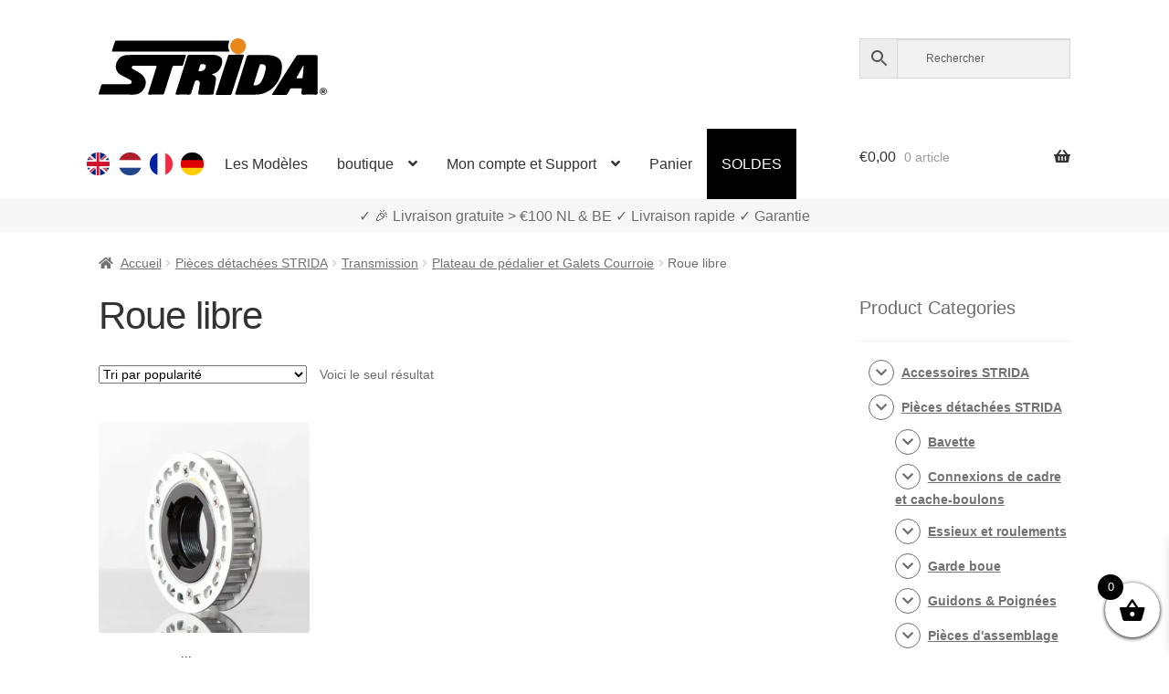

--- FILE ---
content_type: text/html; charset=UTF-8
request_url: https://www.strida.nl/fr/c/pieces-detachees-strida/transmission/plateau-de-pedalier-et-galets-courroie/roue-libre/
body_size: 102715
content:
<!doctype html><html lang="fr"><head><meta charset="UTF-8"><meta name="viewport" content="width=device-width, initial-scale=1"><link rel="profile" href="http://gmpg.org/xfn/11"><link rel="pingback" href="https://www.strida.nl/wp/xmlrpc.php"><meta name='robots' content='index, follow, max-image-preview:large, max-snippet:-1, max-video-preview:-1' />  <link media="all" href="https://www.strida.nl/app/cache/autoptimize/css/autoptimize_72f5548afd66621b5c6c2573d13cb527.css" rel="stylesheet"><title>Roue libre - STRIDA Vélos pliants</title><link rel="canonical" href="https://www.strida.nl/fr/c/pieces-detachees-strida/transmission/plateau-de-pedalier-et-galets-courroie/roue-libre/" /><meta property="og:locale" content="fr_FR" /><meta property="og:locale:alternate" content="en_GB" /><meta property="og:locale:alternate" content="nl_NL" /><meta property="og:locale:alternate" content="de_DE" /><meta property="og:type" content="article" /><meta property="og:title" content="Roue libre - STRIDA Vélos pliants" /><meta property="og:url" content="https://www.strida.nl/fr/c/pieces-detachees-strida/transmission/plateau-de-pedalier-et-galets-courroie/roue-libre/" /><meta property="og:site_name" content="STRIDA Vélos pliants" /><meta property="og:image" content="https://i0.wp.com/www.strida.nl/app/uploads/2024/05/strida-webshop.jpg?fit=1200%2C675&ssl=1" /><meta property="og:image:width" content="1200" /><meta property="og:image:height" content="675" /><meta property="og:image:type" content="image/jpeg" /><meta name="twitter:card" content="summary_large_image" /> <script data-jetpack-boost="ignore" type="application/ld+json" class="yoast-schema-graph">{"@context":"https://schema.org","@graph":[{"@type":"CollectionPage","@id":"https://www.strida.nl/fr/c/pieces-detachees-strida/transmission/plateau-de-pedalier-et-galets-courroie/roue-libre/","url":"https://www.strida.nl/fr/c/pieces-detachees-strida/transmission/plateau-de-pedalier-et-galets-courroie/roue-libre/","name":"Roue libre - STRIDA Vélos pliants","isPartOf":{"@id":"https://www.strida.nl/fr/#website"},"primaryImageOfPage":{"@id":"https://www.strida.nl/fr/c/pieces-detachees-strida/transmission/plateau-de-pedalier-et-galets-courroie/roue-libre/#primaryimage"},"image":{"@id":"https://www.strida.nl/fr/c/pieces-detachees-strida/transmission/plateau-de-pedalier-et-galets-courroie/roue-libre/#primaryimage"},"thumbnailUrl":"https://i0.wp.com/www.strida.nl/app/uploads/2018/10/Strida-569656-Strida-Freewheel-achtertandwiel-Strida-Alloy-freewheel-rear-axle-3.jpg?fit=1500%2C844&ssl=1","breadcrumb":{"@id":"https://www.strida.nl/fr/c/pieces-detachees-strida/transmission/plateau-de-pedalier-et-galets-courroie/roue-libre/#breadcrumb"},"inLanguage":"fr-FR"},{"@type":"ImageObject","inLanguage":"fr-FR","@id":"https://www.strida.nl/fr/c/pieces-detachees-strida/transmission/plateau-de-pedalier-et-galets-courroie/roue-libre/#primaryimage","url":"https://i0.wp.com/www.strida.nl/app/uploads/2018/10/Strida-569656-Strida-Freewheel-achtertandwiel-Strida-Alloy-freewheel-rear-axle-3.jpg?fit=1500%2C844&ssl=1","contentUrl":"https://i0.wp.com/www.strida.nl/app/uploads/2018/10/Strida-569656-Strida-Freewheel-achtertandwiel-Strida-Alloy-freewheel-rear-axle-3.jpg?fit=1500%2C844&ssl=1","width":1500,"height":844},{"@type":"BreadcrumbList","@id":"https://www.strida.nl/fr/c/pieces-detachees-strida/transmission/plateau-de-pedalier-et-galets-courroie/roue-libre/#breadcrumb","itemListElement":[{"@type":"ListItem","position":1,"name":"Home","item":"https://www.strida.nl/fr/"},{"@type":"ListItem","position":2,"name":"Pièces détachées STRIDA","item":"https://www.strida.nl/fr/c/pieces-detachees-strida/"},{"@type":"ListItem","position":3,"name":"Transmission","item":"https://www.strida.nl/fr/c/pieces-detachees-strida/transmission/"},{"@type":"ListItem","position":4,"name":"Plateau de pédalier et Galets Courroie","item":"https://www.strida.nl/fr/c/pieces-detachees-strida/transmission/plateau-de-pedalier-et-galets-courroie/"},{"@type":"ListItem","position":5,"name":"Roue libre"}]},{"@type":"WebSite","@id":"https://www.strida.nl/fr/#website","url":"https://www.strida.nl/fr/","name":"STRIDA Vélos pliants","description":"A Whole New Way To Move","publisher":{"@id":"https://www.strida.nl/fr/#organization"},"potentialAction":[{"@type":"SearchAction","target":{"@type":"EntryPoint","urlTemplate":"https://www.strida.nl/fr/?s={search_term_string}"},"query-input":{"@type":"PropertyValueSpecification","valueRequired":true,"valueName":"search_term_string"}}],"inLanguage":"fr-FR"},{"@type":"Organization","@id":"https://www.strida.nl/fr/#organization","name":"STRIDA Vélos pliants","alternateName":"STRIDA","url":"https://www.strida.nl/fr/","logo":{"@type":"ImageObject","inLanguage":"fr-FR","@id":"https://www.strida.nl/fr/#/schema/logo/image/","url":"https://i0.wp.com/www.strida.be/app/uploads/2019/01/stridalogo_mail.jpg?fit=600%2C167&ssl=1","contentUrl":"https://i0.wp.com/www.strida.be/app/uploads/2019/01/stridalogo_mail.jpg?fit=600%2C167&ssl=1","width":600,"height":167,"caption":"STRIDA Vélos pliants"},"image":{"@id":"https://www.strida.nl/fr/#/schema/logo/image/"}}]}</script> <link rel='dns-prefetch' href='//stats.wp.com' /><link rel='dns-prefetch' href='//i0.wp.com' /><link href='https://fonts.gstatic.com' crossorigin='anonymous' rel='preconnect' /><link rel="alternate" type="application/rss+xml" title="STRIDA Vélos pliants &raquo; Flux" href="https://www.strida.nl/fr/feed/" /><link rel="alternate" type="application/rss+xml" title="Flux pour STRIDA Vélos pliants &raquo; Roue libre Catégorie" href="https://www.strida.nl/fr/c/pieces-detachees-strida/transmission/plateau-de-pedalier-et-galets-courroie/roue-libre/feed/" />           <noscript><style>.woocommerce-product-gallery{opacity:1 !important}</style></noscript><div class="top-banner-area"><p></p></div><link rel="icon" href="https://i0.wp.com/www.strida.nl/app/uploads/2018/11/cropped-favicon-strida-benelux_V3.png?fit=32%2C32&#038;ssl=1" sizes="32x32" /><link rel="icon" href="https://i0.wp.com/www.strida.nl/app/uploads/2018/11/cropped-favicon-strida-benelux_V3.png?fit=192%2C192&#038;ssl=1" sizes="192x192" /><link rel="apple-touch-icon" href="https://i0.wp.com/www.strida.nl/app/uploads/2018/11/cropped-favicon-strida-benelux_V3.png?fit=180%2C180&#038;ssl=1" /><meta name="msapplication-TileImage" content="https://i0.wp.com/www.strida.nl/app/uploads/2018/11/cropped-favicon-strida-benelux_V3.png?fit=270%2C270&#038;ssl=1" /> <noscript><style id="rocket-lazyload-nojs-css">.rll-youtube-player,[data-lazy-src]{display:none !important}</style></noscript></head><body class="archive tax-product_cat term-roue-libre term-35419 wp-embed-responsive wp-theme-storefront wp-child-theme-storefront-snl theme-storefront woocommerce woocommerce-page woocommerce-no-js woo-variation-swatches woo-variation-swatches-theme-storefront-snl woo-variation-swatches-theme-child-storefront woo-variation-swatches-style-rounded woo-variation-swatches-attribute-behavior-hide woo-variation-swatches-tooltip-enabled woo-variation-swatches-stylesheet-enabled storefront-align-wide right-sidebar woocommerce-active"><div id="page" class="hfeed site"><header id="masthead" class="site-header" role="banner" style=""><link rel="alternate" hreflang="en" href="https://www.strida.nl/en/c/strida-parts/drive-mechanism-and-gears/chainwheels-and-snubbers/freewheel-rear-axle/" /><link rel="alternate" hreflang="en-BE" href="https://www.strida.be/en/c/strida-parts/drive-mechanism-and-gears/chainwheels-and-snubbers/freewheel-rear-axle/" /><link rel="alternate" hreflang="en-LU" href="https://www.strida.lu/en/c/strida-parts/drive-mechanism-and-gears/chainwheels-and-snubbers/freewheel-rear-axle/" /><link rel="alternate" hreflang="nl" href="https://www.strida.nl/nl/c/strida-onderdelen/aandrijving/tandwielen-geleidingswielen/freewheel-achteras/" /><link rel="alternate" hreflang="nl-BE" href="https://www.strida.be/nl/c/strida-onderdelen/aandrijving/tandwielen-geleidingswielen/freewheel-achteras/" /><link rel="alternate" hreflang="nl-LU" href="https://www.strida.lu/nl/c/strida-onderdelen/aandrijving/tandwielen-geleidingswielen/freewheel-achteras/" /><link rel="alternate" hreflang="fr" href="https://www.strida.nl/fr/c/pieces-detachees-strida/transmission/plateau-de-pedalier-et-galets-courroie/roue-libre/" /><link rel="alternate" hreflang="fr-BE" href="https://www.strida.be/fr/c/pieces-detachees-strida/transmission/plateau-de-pedalier-et-galets-courroie/roue-libre/" /><link rel="alternate" hreflang="fr-LU" href="https://www.strida.lu/fr/c/pieces-detachees-strida/transmission/plateau-de-pedalier-et-galets-courroie/roue-libre/" /><link rel="alternate" hreflang="de" href="https://www.strida.nl/de/c/strida-teile/antriebsmechanismus/zahnrader-fuhrungsrader/freilauf-hinterachse/" /><link rel="alternate" hreflang="de-BE" href="https://www.strida.be/de/c/strida-teile/antriebsmechanismus/zahnrader-fuhrungsrader/freilauf-hinterachse/" /><link rel="alternate" hreflang="de-LU" href="https://www.strida.lu/de/c/strida-teile/antriebsmechanismus/zahnrader-fuhrungsrader/freilauf-hinterachse/" /><div class="col-full"> <a class="skip-link screen-reader-text" href="#site-navigation">Aller à la navigation</a> <a class="skip-link screen-reader-text" href="#content">Aller au contenu</a><div class="site-branding"> <a href="/"> <svg id="strida-logo" data-name="Layer 1" width="250px" viewBox="0 0 761.12 188.61"> <defs> </defs> <path d="M193.9,54.83c30.66,0,61.32.07,92-.08,4.52,0,5.93.83,4.31,5.54-3.08,8.94-5.7,18-8.4,27.11-.88,3-2.45,4.23-5.7,4.15-8.16-.21-16.33.06-24.49-.13-3.2-.07-4.75,1-5.71,4.13-8.72,27.88-17.62,55.7-26.38,83.57-2.62,8.33-2.51,8.36-11.2,8.36-13,0-26-.1-39,.06-4.13.05-5.24-1.11-3.94-5.22,8.09-25.48,16-51,24-76.52.94-3,1.71-6.08,2.9-9,1.6-3.91.74-5.47-3.7-5.38-9.83.19-19.66,0-29.49,0q-20,0-40,0c-3.57,0-7.61-.22-8.59,4.12s2.59,6.48,5.94,8.06c8.72,4.14,17.11,8.74,24.74,14.78,19.23,15.23,21.27,35.08,6,54.91-8,10.35-19.21,14.39-32.49,14.26-36.32-.36-72.65-.12-109-.13-6.47,0-6.51,0-4.65-6.25,2.33-7.79,4.92-15.51,7-23.37,1.05-3.9,2.95-5.15,7-5.13,27.32.18,54.65.09,82,.1a26,26,0,0,0,7.88-.92c2.77-.86,4.74-2.37,5.2-5.34s-.51-5.62-3.33-7.17c-5.83-3.19-11.67-6.37-17.54-9.46-6.32-3.33-12.8-6.31-18.78-10.31-8-5.39-12.23-13.06-13.14-22.3A37.77,37.77,0,0,1,93,55.77c29.61-2,59.24-.34,88.86-.93C185.9,54.76,189.9,54.82,193.9,54.83Z"/> <path d="M378.55,120.49c.25.31.4.72.66.8,13.63,4.18,12.52,11.58,11.36,20.81-1.46,11.65-4.16,23.14-6.32,34.7a20.33,20.33,0,0,0-.31,2.47c-.54,8.21-.53,8.21-8.59,8.21q-18.5,0-37,0c-6,0-6.87-.91-6-6.63,1.35-8.68,2.94-17.31,4.4-26a31.68,31.68,0,0,0,.46-4.44c.15-8.25-4.76-12-12.88-9.84-3,.8-3.31,3.56-4.06,5.8-4,11.8-7.9,23.62-11.6,35.52-1.27,4.08-3.28,5.78-7.8,5.68-13.49-.3-27-.21-40.48,0-4,0-4.84-1.06-3.6-4.91q13.11-40.78,25.91-81.67c4.29-13.61,8.49-27.26,12.69-40.9,1.09-3.57,2.93-5.36,7.12-5.34,26.82.19,53.65,0,80.47.16a37.85,37.85,0,0,1,23.27,7.62c6.37,4.93,6.45,12.53,5.48,19.73-1.44,10.72-6.56,19.94-14.1,27.44-3.78,3.77-8.87,6.31-14.17,8.06C381.77,118.31,379.38,118.17,378.55,120.49Zm-32.1-34.34c-2.67.5-6.4-1.33-7.83,3-1.81,5.51-3.63,11-5.39,16.55-.86,2.71.08,4,3.06,4.1,7.09.19,13.07-2,17.46-7.74,2.7-3.54,4.77-7.44,2.87-11.95S350.38,86.53,346.45,86.15Z"/> <path d="M494.61,187.48c-11.83,0-23.66,0-35.49,0-3.17,0-4.66-.59-3.51-4.25,12.59-40.22,25.2-80.44,37.52-120.75,1.6-5.26,4.05-6.9,9.45-6.82,21.49.3,43,0,64.48.16a55.46,55.46,0,0,1,26.38,6.33c11.25,6.06,17.11,15.28,17.61,28.49,1,26.52-7.67,49.63-25.22,68.77-15.75,17.16-35.85,27.26-59.73,28C515.61,187.75,505.1,187.48,494.61,187.48ZM544.09,86.2c-3.16,0-6.18-.43-7.5,3.86-6.46,21-13.14,41.95-19.83,62.88-.92,2.89-.21,3.84,2.81,4,10.67.68,18-4.87,22.88-13.32,7.43-12.94,11.8-27.21,14.53-41.81C558.86,91.78,553.76,86.26,544.09,86.2Z"/> <path d="M240.17,44.48q-95,0-190,0c-6.82,0-6.88,0-4.78-6.49,2.88-8.84,6-17.6,8.69-26.5.86-2.86,2.38-3.73,5-3.66,1.5,0,3,0,4.5,0h365c8.35,0,8.26,0,5.3,7.36a28.76,28.76,0,0,0,.55,23.69c2.6,5.59,2.63,5.6-3.77,5.61q-19.25,0-38.49,0Z"/> <path d="M729.91,121.83c0,19.83-.13,39.65.09,59.47.06,4.76-1.32,6.38-6.19,6.28-14-.28-28-.25-42,0-4.44.07-5.75-1.47-5.71-5.78,0-3.86,1.14-7.55,1.15-11.38,0-2.7-.93-4-3.77-3.94q-15.24.1-30.48,0a4.76,4.76,0,0,0-4.7,2.95c-2.31,4.41-5.06,8.61-7.14,13.13-2,4.27-4.58,6.19-9.56,6.06-13-.36-26-.11-39-.16-1.4,0-3.2.65-4.06-1s.65-2.76,1.43-4q22.75-36,45.55-72c10.84-17.1,21.79-34.12,32.58-51.25,1.84-2.94,3.87-4.51,7.57-4.48,19.49.15,39,.21,58.47,0,4.81-.06,5.84,1.79,5.8,6.14C729.81,81.85,729.91,101.84,729.91,121.83ZM682.83,89.14l-22.46,40.77c-1.42,2.58-.07,3.22,2.27,3.21,4.16,0,8.31-.1,12.47,0,3.6.11,5-1.53,5.19-5,.37-5.79,1.29-11.55,1.72-17.34C682.53,103.89,684,97.05,682.83,89.14Z"/> <path d="M416.14,188.48c-7.16,0-14.33-.06-21.49,0-3.25,0-5-.27-3.65-4.47,6-18.12,11.63-36.35,17.47-54.52,6.86-21.32,13.66-42.66,20.75-63.9,4.31-12.92,1.1-10.27,13.7-10.87,10.65-.51,21.29-.63,31.94-.61,1.49,0,3,0,4.49.1,5.4.49,5.71,1,4.07,6C479.27,73,475.08,85.81,471,98.6c-9,28.12-18.15,56.22-27,84.4-1.34,4.27-3.45,5.78-7.83,5.57C429.47,188.24,422.8,188.48,416.14,188.48Z"/> <path class="orange"
 d="M490.77,25.51c.17,14.4-11.32,26.48-25.41,26.7a26.36,26.36,0,0,1-26.85-25.75A25.88,25.88,0,0,1,464,0C479.39-.11,490.59,10.57,490.77,25.51Z"/> <path d="M749,188a12.86,12.86,0,0,1-4.78-.88,11.56,11.56,0,0,1-3.81-2.43A10.82,10.82,0,0,1,737.9,181a12.2,12.2,0,0,1,0-9.15,10.68,10.68,0,0,1,2.51-3.64,11.84,11.84,0,0,1,3.81-2.41,12.86,12.86,0,0,1,4.78-.87,13,13,0,0,1,4.8.87,12,12,0,0,1,3.84,2.41,11,11,0,0,1,2.56,3.64,11.84,11.84,0,0,1,0,9.15,11.1,11.1,0,0,1-2.56,3.65,11.69,11.69,0,0,1-3.84,2.43A13,13,0,0,1,749,188Zm0-1.57a11,11,0,0,0,4.05-.73,10,10,0,0,0,3.27-2,9.15,9.15,0,0,0,2.17-3.14,10.17,10.17,0,0,0,.78-4,10,10,0,0,0-.76-3.92,9.71,9.71,0,0,0-2.14-3.16,10,10,0,0,0-3.25-2.1,11.38,11.38,0,0,0-8.23,0,9.75,9.75,0,0,0-3.24,2.1,9.62,9.62,0,0,0-2.1,3.14,10,10,0,0,0-.75,3.88,10.17,10.17,0,0,0,.75,3.92,9.79,9.79,0,0,0,2.1,3.18,9.64,9.64,0,0,0,3.24,2.12A10.78,10.78,0,0,0,749,186.39Zm-5.2-17h6.26a4,4,0,0,1,1.78.41,4.64,4.64,0,0,1,1.42,1.09,5.54,5.54,0,0,1,.93,1.5,4.51,4.51,0,0,1-.39,4.14,3.82,3.82,0,0,1-1.86,1.6l3.28,5.29h-3.38l-3-4.72h-2v4.72h-3.07Zm6,6.7a1.6,1.6,0,0,0,1.26-.53,2.15,2.15,0,0,0,.46-1.48,2,2,0,0,0-.54-1.52,1.83,1.83,0,0,0-1.28-.49H746.9v4Z"/> </svg> </a></div><div class="site-search"><div class="widget woocommerce widget_product_search"><div class="aws-container" data-url="/fr/?wc-ajax=aws_action" data-siteurl="https://www.strida.nl" data-lang="fr" data-show-loader="true" data-show-more="true" data-show-page="true" data-ajax-search="false" data-show-clear="true" data-mobile-screen="false" data-use-analytics="true" data-min-chars="3" data-buttons-order="3" data-timeout="300" data-is-mobile="false" data-page-id="35419" data-tax="product_cat" ><form class="aws-search-form" action="https://www.strida.nl/fr/" method="get" role="search" ><div class="aws-wrapper"><label class="aws-search-label" for="6936397599533">Rechercher</label><input type="search" name="s" id="6936397599533" value="" class="aws-search-field" placeholder="Rechercher" autocomplete="off" /><input type="hidden" name="post_type" value="product"><input type="hidden" name="type_aws" value="true"><input type="hidden" name="lang" value="fr"><div class="aws-search-clear"><span>×</span></div><div class="aws-loader"></div></div><div class="aws-search-btn aws-form-btn"><span class="aws-search-btn_icon"><svg focusable="false" xmlns="http://www.w3.org/2000/svg" viewBox="0 0 24 24" width="24px"><path d="M15.5 14h-.79l-.28-.27C15.41 12.59 16 11.11 16 9.5 16 5.91 13.09 3 9.5 3S3 5.91 3 9.5 5.91 16 9.5 16c1.61 0 3.09-.59 4.23-1.57l.27.28v.79l5 4.99L20.49 19l-4.99-5zm-6 0C7.01 14 5 11.99 5 9.5S7.01 5 9.5 5 14 7.01 14 9.5 11.99 14 9.5 14z"></path></svg></span></div></form></div></div></div></div><div class="storefront-primary-navigation"><div class="col-full"><nav id="site-navigation" class="main-navigation" role="navigation" aria-label="Navigation principale"> <button id="site-navigation-menu-toggle" class="menu-toggle" aria-controls="site-navigation" aria-expanded="false"><span>Menu</span></button><div class="primary-navigation"><ul id="menu-main-menu-fr" class="menu"><li id="menu-item-34428-en" class="lang-item lang-item-19 lang-item-en lang-item-first menu-item menu-item-type-custom menu-item-object-custom menu-item-34428-en"><a href="https://www.strida.nl/en/c/strida-parts/drive-mechanism-and-gears/chainwheels-and-snubbers/freewheel-rear-axle/" data-ps2id-api="true" hreflang="en" lang="en"><noscript><img src="/app/themes/storefront-snl/polylang/en_GB.png" alt="English" /></noscript><img class="lazyload" src='data:image/svg+xml,%3Csvg%20xmlns=%22http://www.w3.org/2000/svg%22%20viewBox=%220%200%20210%20140%22%3E%3C/svg%3E' data-src="/app/themes/storefront-snl/polylang/en_GB.png" alt="English" /></a></li><li id="menu-item-34428-nl" class="lang-item lang-item-22 lang-item-nl menu-item menu-item-type-custom menu-item-object-custom menu-item-34428-nl"><a href="https://www.strida.nl/nl/c/strida-onderdelen/aandrijving/tandwielen-geleidingswielen/freewheel-achteras/" data-ps2id-api="true" hreflang="nl" lang="nl"><noscript><img src="/app/themes/storefront-snl/polylang/nl_NL.png" alt="Nederlands" /></noscript><img class="lazyload" src='data:image/svg+xml,%3Csvg%20xmlns=%22http://www.w3.org/2000/svg%22%20viewBox=%220%200%20210%20140%22%3E%3C/svg%3E' data-src="/app/themes/storefront-snl/polylang/nl_NL.png" alt="Nederlands" /></a></li><li id="menu-item-34428-fr" class="lang-item lang-item-26 lang-item-fr current-lang menu-item menu-item-type-custom menu-item-object-custom menu-item-34428-fr"><a href="https://www.strida.nl/fr/c/pieces-detachees-strida/transmission/plateau-de-pedalier-et-galets-courroie/roue-libre/" data-ps2id-api="true" hreflang="fr" lang="fr"><noscript><img src="/app/themes/storefront-snl/polylang/fr_FR.png" alt="Français" /></noscript><img class="lazyload" src='data:image/svg+xml,%3Csvg%20xmlns=%22http://www.w3.org/2000/svg%22%20viewBox=%220%200%20210%20140%22%3E%3C/svg%3E' data-src="/app/themes/storefront-snl/polylang/fr_FR.png" alt="Français" /></a></li><li id="menu-item-34428-de" class="lang-item lang-item-10334 lang-item-de menu-item menu-item-type-custom menu-item-object-custom menu-item-34428-de"><a href="https://www.strida.nl/de/c/strida-teile/antriebsmechanismus/zahnrader-fuhrungsrader/freilauf-hinterachse/" data-ps2id-api="true" hreflang="de" lang="de"><noscript><img src="/app/themes/storefront-snl/polylang/de_DE.png" alt="Deutsch" /></noscript><img class="lazyload" src='data:image/svg+xml,%3Csvg%20xmlns=%22http://www.w3.org/2000/svg%22%20viewBox=%220%200%20210%20140%22%3E%3C/svg%3E' data-src="/app/themes/storefront-snl/polylang/de_DE.png" alt="Deutsch" /></a></li><li id="menu-item-35620" class="menu-item menu-item-type-post_type menu-item-object-page menu-item-35620"><a href="https://www.strida.nl/fr/les-modeles-expliques/" data-ps2id-api="true">Les Modèles</a></li><li id="menu-item-1107" class="menu-item menu-item-type-post_type menu-item-object-page menu-item-has-children menu-item-1107"><a href="https://www.strida.nl/fr/boutique/" data-ps2id-api="true">boutique</a><ul class="sub-menu"><li id="menu-item-15916" class="menu-item menu-item-type-taxonomy menu-item-object-product_cat menu-item-15916"><a href="https://www.strida.nl/fr/c/velos-pliants-strida/" data-ps2id-api="true">Vélos pliants STRIDA</a></li><li id="menu-item-15914" class="menu-item menu-item-type-taxonomy menu-item-object-product_cat menu-item-15914"><a href="https://www.strida.nl/fr/c/accessoires-strida/" data-ps2id-api="true">Accessoires STRIDA</a></li><li id="menu-item-15915" class="menu-item menu-item-type-taxonomy menu-item-object-product_cat current-product_cat-ancestor menu-item-15915"><a href="https://www.strida.nl/fr/c/pieces-detachees-strida/" data-ps2id-api="true">Pièces détachées STRIDA</a></li><li id="menu-item-20202" class="menu-item menu-item-type-custom menu-item-object-custom menu-item-20202"><a href="/fr/shop/strida-customizer/" data-ps2id-api="true">Configurateur STRIDA</a></li></ul></li><li id="menu-item-17040" class="menu-item menu-item-type-custom menu-item-object-custom menu-item-has-children menu-item-17040"><a href="#" data-ps2id-api="true">Mon compte et Support</a><ul class="sub-menu"><li id="menu-item-15793" class="menu-item menu-item-type-post_type menu-item-object-page menu-item-15793"><a href="https://www.strida.nl/fr/mon-compte/" data-ps2id-api="true">Mon compte</a></li><li id="menu-item-17041" class="menu-item menu-item-type-post_type menu-item-object-page menu-item-17041"><a href="https://www.strida.nl/fr/support-faq/" data-ps2id-api="true">Support / FAQ</a></li></ul></li><li id="menu-item-15794" class="menu-item menu-item-type-post_type menu-item-object-page menu-item-15794"><a href="https://www.strida.nl/fr/panier/" data-ps2id-api="true">Panier</a></li><li id="menu-item-17412" class="menu-item menu-item-type-post_type menu-item-object-page menu-item-17412"><a href="https://www.strida.nl/fr/soldes/" data-ps2id-api="true">SOLDES</a></li></ul></div><div class="handheld-navigation"><ul id="menu-main-menu-fr-1" class="menu"><li class="lang-item lang-item-19 lang-item-en lang-item-first menu-item menu-item-type-custom menu-item-object-custom menu-item-34428-en"><a href="https://www.strida.nl/en/c/strida-parts/drive-mechanism-and-gears/chainwheels-and-snubbers/freewheel-rear-axle/" data-ps2id-api="true" hreflang="en" lang="en"><noscript><img src="/app/themes/storefront-snl/polylang/en_GB.png" alt="English" /></noscript><img class="lazyload" src='data:image/svg+xml,%3Csvg%20xmlns=%22http://www.w3.org/2000/svg%22%20viewBox=%220%200%20210%20140%22%3E%3C/svg%3E' data-src="/app/themes/storefront-snl/polylang/en_GB.png" alt="English" /></a></li><li class="lang-item lang-item-22 lang-item-nl menu-item menu-item-type-custom menu-item-object-custom menu-item-34428-nl"><a href="https://www.strida.nl/nl/c/strida-onderdelen/aandrijving/tandwielen-geleidingswielen/freewheel-achteras/" data-ps2id-api="true" hreflang="nl" lang="nl"><noscript><img src="/app/themes/storefront-snl/polylang/nl_NL.png" alt="Nederlands" /></noscript><img class="lazyload" src='data:image/svg+xml,%3Csvg%20xmlns=%22http://www.w3.org/2000/svg%22%20viewBox=%220%200%20210%20140%22%3E%3C/svg%3E' data-src="/app/themes/storefront-snl/polylang/nl_NL.png" alt="Nederlands" /></a></li><li class="lang-item lang-item-26 lang-item-fr current-lang menu-item menu-item-type-custom menu-item-object-custom menu-item-34428-fr"><a href="https://www.strida.nl/fr/c/pieces-detachees-strida/transmission/plateau-de-pedalier-et-galets-courroie/roue-libre/" data-ps2id-api="true" hreflang="fr" lang="fr"><noscript><img src="/app/themes/storefront-snl/polylang/fr_FR.png" alt="Français" /></noscript><img class="lazyload" src='data:image/svg+xml,%3Csvg%20xmlns=%22http://www.w3.org/2000/svg%22%20viewBox=%220%200%20210%20140%22%3E%3C/svg%3E' data-src="/app/themes/storefront-snl/polylang/fr_FR.png" alt="Français" /></a></li><li class="lang-item lang-item-10334 lang-item-de menu-item menu-item-type-custom menu-item-object-custom menu-item-34428-de"><a href="https://www.strida.nl/de/c/strida-teile/antriebsmechanismus/zahnrader-fuhrungsrader/freilauf-hinterachse/" data-ps2id-api="true" hreflang="de" lang="de"><noscript><img src="/app/themes/storefront-snl/polylang/de_DE.png" alt="Deutsch" /></noscript><img class="lazyload" src='data:image/svg+xml,%3Csvg%20xmlns=%22http://www.w3.org/2000/svg%22%20viewBox=%220%200%20210%20140%22%3E%3C/svg%3E' data-src="/app/themes/storefront-snl/polylang/de_DE.png" alt="Deutsch" /></a></li><li class="menu-item menu-item-type-post_type menu-item-object-page menu-item-35620"><a href="https://www.strida.nl/fr/les-modeles-expliques/" data-ps2id-api="true">Les Modèles</a></li><li class="menu-item menu-item-type-post_type menu-item-object-page menu-item-has-children menu-item-1107"><a href="https://www.strida.nl/fr/boutique/" data-ps2id-api="true">boutique</a><ul class="sub-menu"><li class="menu-item menu-item-type-taxonomy menu-item-object-product_cat menu-item-15916"><a href="https://www.strida.nl/fr/c/velos-pliants-strida/" data-ps2id-api="true">Vélos pliants STRIDA</a></li><li class="menu-item menu-item-type-taxonomy menu-item-object-product_cat menu-item-15914"><a href="https://www.strida.nl/fr/c/accessoires-strida/" data-ps2id-api="true">Accessoires STRIDA</a></li><li class="menu-item menu-item-type-taxonomy menu-item-object-product_cat current-product_cat-ancestor menu-item-15915"><a href="https://www.strida.nl/fr/c/pieces-detachees-strida/" data-ps2id-api="true">Pièces détachées STRIDA</a></li><li class="menu-item menu-item-type-custom menu-item-object-custom menu-item-20202"><a href="/fr/shop/strida-customizer/" data-ps2id-api="true">Configurateur STRIDA</a></li></ul></li><li class="menu-item menu-item-type-custom menu-item-object-custom menu-item-has-children menu-item-17040"><a href="#" data-ps2id-api="true">Mon compte et Support</a><ul class="sub-menu"><li class="menu-item menu-item-type-post_type menu-item-object-page menu-item-15793"><a href="https://www.strida.nl/fr/mon-compte/" data-ps2id-api="true">Mon compte</a></li><li class="menu-item menu-item-type-post_type menu-item-object-page menu-item-17041"><a href="https://www.strida.nl/fr/support-faq/" data-ps2id-api="true">Support / FAQ</a></li></ul></li><li class="menu-item menu-item-type-post_type menu-item-object-page menu-item-15794"><a href="https://www.strida.nl/fr/panier/" data-ps2id-api="true">Panier</a></li><li class="menu-item menu-item-type-post_type menu-item-object-page menu-item-17412"><a href="https://www.strida.nl/fr/soldes/" data-ps2id-api="true">SOLDES</a></li></ul></div></nav><ul id="site-header-cart" class="site-header-cart menu"><li class=""> <a class="cart-contents" href="https://www.strida.nl/fr/panier/" title="Afficher votre panier"> <span class="woocommerce-Price-amount amount"><span class="woocommerce-Price-currencySymbol">&euro;</span>0,00</span> <span class="count">0 article</span> </a></li><li><div class="widget woocommerce widget_shopping_cart"><div class="widget_shopping_cart_content"></div></div></li></ul></div></div></header><div id="key-sale-points"><div id="key-sale-points-div" class="key-sale-points-div"> ✓ Livraison dans le monde entier    ✓ Tous en stock    ✓ Garantie</div></div><div class="storefront-breadcrumb"><div class="col-full"><nav class="woocommerce-breadcrumb" aria-label="breadcrumbs"><a href="https://www.strida.nl/fr/">Accueil</a><span class="breadcrumb-separator"> / </span><a href="https://www.strida.nl/fr/c/pieces-detachees-strida/">Pièces détachées STRIDA</a><span class="breadcrumb-separator"> / </span><a href="https://www.strida.nl/fr/c/pieces-detachees-strida/transmission/">Transmission</a><span class="breadcrumb-separator"> / </span><a href="https://www.strida.nl/fr/c/pieces-detachees-strida/transmission/plateau-de-pedalier-et-galets-courroie/">Plateau de pédalier et Galets Courroie</a><span class="breadcrumb-separator"> / </span>Roue libre</nav></div></div><div id="content" class="site-content" tabindex="-1"><div class="col-full"><div class="woocommerce"></div><div id="primary" class="content-area"><main id="main" class="site-main" role="main"><header class="woocommerce-products-header"><h1 class="woocommerce-products-header__title page-title">Roue libre</h1><div class="ppcp-messages" data-partner-attribution-id="Woo_PPCP"></div></header><div class="storefront-sorting"><div class="woocommerce-notices-wrapper"></div><form class="woocommerce-ordering" method="get"> <select
 name="orderby"
 class="orderby"
 aria-label="Commande"
 ><option value="popularity"  selected='selected'>Tri par popularité</option><option value="date" >Tri du plus récent au plus ancien</option><option value="price" >Tri par tarif croissant</option><option value="price-desc" >Tri par tarif décroissant</option> </select> <input type="hidden" name="paged" value="1" /></form><p class="woocommerce-result-count" role="alert" aria-relevant="all" > Voici le seul résultat</p></div><ul class="products columns-3"><li class="product type-product post-3784 status-publish first instock product_cat-roue-libre product_tag-340-05-fr product_tag-fr product_tag-freewheel-fr product_tag-plateau-de-pedalier-arriere-fr product_tag-strida-fr has-post-thumbnail taxable shipping-taxable purchasable product-type-simple"> <a href="https://www.strida.nl/fr/shop/roue-libre-strida/" class="woocommerce-LoopProduct-link woocommerce-loop-product__link"><img width="324" height="324" src="https://i0.wp.com/www.strida.nl/app/uploads/2018/10/Strida-569656-Strida-Freewheel-achtertandwiel-Strida-Alloy-freewheel-rear-axle-3.jpg?resize=324%2C324&amp;ssl=1" class="attachment-woocommerce_thumbnail size-woocommerce_thumbnail wp-post-image" alt="Roue libre STRIDA - 340-05 - fr - freewheel - Plateau de pédalier arrière - strida" decoding="async" fetchpriority="high" srcset="https://i0.wp.com/www.strida.nl/app/uploads/2018/10/Strida-569656-Strida-Freewheel-achtertandwiel-Strida-Alloy-freewheel-rear-axle-3.jpg?resize=324%2C324&amp;ssl=1 324w, https://i0.wp.com/www.strida.nl/app/uploads/2018/10/Strida-569656-Strida-Freewheel-achtertandwiel-Strida-Alloy-freewheel-rear-axle-3.jpg?resize=150%2C150&amp;ssl=1 150w, https://i0.wp.com/www.strida.nl/app/uploads/2018/10/Strida-569656-Strida-Freewheel-achtertandwiel-Strida-Alloy-freewheel-rear-axle-3.jpg?resize=100%2C100&amp;ssl=1 100w, https://i0.wp.com/www.strida.nl/app/uploads/2018/10/Strida-569656-Strida-Freewheel-achtertandwiel-Strida-Alloy-freewheel-rear-axle-3.jpg?zoom=2&amp;resize=324%2C324&amp;ssl=1 648w, https://i0.wp.com/www.strida.nl/app/uploads/2018/10/Strida-569656-Strida-Freewheel-achtertandwiel-Strida-Alloy-freewheel-rear-axle-3.jpg?zoom=3&amp;resize=324%2C324&amp;ssl=1 972w" sizes="(max-width: 324px) 100vw, 324px" title="Roue libre STRIDA" /><h2 class="woocommerce-loop-product__title">Roue libre STRIDA</h2> <span class="price"><span class="woocommerce-Price-amount amount"><bdi><span class="woocommerce-Price-currencySymbol">&euro;</span>79,90</bdi></span></span> </a><div class="quanity-form-snl" style="display: inline-block; margin-right: 0.2em"><div class="quantity"> <label class="screen-reader-text" for="quantity_693639759f388">quantité de Roue libre STRIDA</label> <input
 type="number"
 id="quantity_693639759f388"
 class="input-text qty text"
 name="quantity"
 value="1"
 aria-label="Quantité de produits"
 min="0"
 max="234"
 step="1"
 placeholder=""
 inputmode="numeric"
 autocomplete="off"
 /></div></div><a href="?add-to-cart=3784" aria-describedby="woocommerce_loop_add_to_cart_link_describedby_3784" data-quantity="1" class="button product_type_simple add_to_cart_button ajax_add_to_cart" data-product_id="3784" data-product_sku="8944855898196" aria-label="Ajouter au panier : &ldquo;Roue libre STRIDA&rdquo;" rel="nofollow" data-success_message="« Roue libre STRIDA » a été ajouté à votre panier">Ajouter au panier</a> <span id="woocommerce_loop_add_to_cart_link_describedby_3784" class="screen-reader-text"> </span></li></ul><div class="storefront-sorting"><div class="snl-sub-cat-div"><ul class="subcategories-list"></ul></div><form class="woocommerce-ordering" method="get"> <select
 name="orderby"
 class="orderby"
 aria-label="Commande"
 ><option value="popularity"  selected='selected'>Tri par popularité</option><option value="date" >Tri du plus récent au plus ancien</option><option value="price" >Tri par tarif croissant</option><option value="price-desc" >Tri par tarif décroissant</option> </select> <input type="hidden" name="paged" value="1" /></form><p class="woocommerce-result-count" role="alert" aria-relevant="all" > Voici le seul résultat</p></div></main></div><div id="secondary" class="widget-area" role="complementary"><div id="custom_product_categories_widget-2" class="widget widget_custom_product_categories_widget"><span class="gamma widget-title">Product Categories</span><div class="product-categories-accordion"><ul class="product-categories-accordion"><li class="product-category "><i class="fa fa-chevron-down chevron-down-accordion-menu"></i><a href="https://www.strida.nl/fr/c/accessoires-strida/">Accessoires STRIDA</a><ul class="sub-menu"><li class="product-category "><i class="fa fa-chevron-down chevron-down-accordion-menu"></i><a href="https://www.strida.nl/fr/c/accessoires-strida/antivols-velo/">Antivols vélo</a><ul class="sub-menu"><li class="product-category "><a href="https://www.strida.nl/fr/c/accessoires-strida/antivols-velo/antivols-pliables/">Antivols pliables</a></li><li class="product-category "><a href="https://www.strida.nl/fr/c/accessoires-strida/antivols-velo/cadenas-a-chaine/">Cadenas à chaîne</a></li></ul></li><li class="product-category "><a href="https://www.strida.nl/fr/c/accessoires-strida/bequille-velo/">Béquille vélo</a></li><li class="product-category "><a href="https://www.strida.nl/fr/c/accessoires-strida/eclairages-led/">Eclairages &amp; LED</a></li><li class="product-category "><i class="fa fa-chevron-down chevron-down-accordion-menu"></i><a href="https://www.strida.nl/fr/c/accessoires-strida/outils/">Outils</a><ul class="sub-menu"><li class="product-category "><a href="https://www.strida.nl/fr/c/accessoires-strida/outils/cle-allen/">Clé Allen</a></li></ul></li><li class="product-category "><i class="fa fa-chevron-down chevron-down-accordion-menu"></i><a href="https://www.strida.nl/fr/c/accessoires-strida/pompes-a-velo/">Pompes à vélo</a><ul class="sub-menu"><li class="product-category "><a href="https://www.strida.nl/fr/c/accessoires-strida/pompes-a-velo/pompes-a-velo-portables/">Pompes à vélo portables</a></li></ul></li><li class="product-category "><a href="https://www.strida.nl/fr/c/accessoires-strida/reflecteurs-autocollants-de-reflexion/">Réflecteurs &amp; Autocollants de réflexion</a></li><li class="product-category "><a href="https://www.strida.nl/fr/c/accessoires-strida/retroviseurs/">Rétroviseurs</a></li><li class="product-category "><i class="fa fa-chevron-down chevron-down-accordion-menu"></i><a href="https://www.strida.nl/fr/c/accessoires-strida/sacoches/">Sacoches</a><ul class="sub-menu"><li class="product-category "><a href="https://www.strida.nl/fr/c/accessoires-strida/sacoches/sacoches-de-porte-bagages/">Sacoches de Porte-Bagages</a></li><li class="product-category "><a href="https://www.strida.nl/fr/c/accessoires-strida/sacoches/sacoches-de-selle/">Sacoches de Selle</a></li><li class="product-category "><a href="https://www.strida.nl/fr/c/accessoires-strida/sacoches/sacoches-velo-voyage/">Sacoches Vélo Voyage</a></li><li class="product-category "><a href="https://www.strida.nl/fr/c/accessoires-strida/sacoches/sacs-de-telephone-pour-strida/">Sacs de téléphone pour STRIDA</a></li><li class="product-category "><a href="https://www.strida.nl/fr/c/accessoires-strida/sacoches/sacs-de-voyage/">Sacs de Voyage</a></li></ul></li><li class="product-category "><a href="https://www.strida.nl/fr/c/accessoires-strida/sonnettes-de-bicyclette/">Sonnettes de bicyclette</a></li><li class="product-category "><i class="fa fa-chevron-down chevron-down-accordion-menu"></i><a href="https://www.strida.nl/fr/c/accessoires-strida/supports/">Supports</a><ul class="sub-menu"><li class="product-category "><a href="https://www.strida.nl/fr/c/accessoires-strida/supports/porte-bidons/">Porte-bidons</a></li></ul></li></ul></li><li class="product-category "><i class="fa fa-chevron-down chevron-down-accordion-menu"></i><a href="https://www.strida.nl/fr/c/pieces-detachees-strida/">Pièces détachées STRIDA</a><ul class="sub-menu"><li class="product-category "><i class="fa fa-chevron-down chevron-down-accordion-menu"></i><a href="https://www.strida.nl/fr/c/pieces-detachees-strida/bavette/">Bavette</a><ul class="sub-menu"><li class="product-category "><a href="https://www.strida.nl/fr/c/pieces-detachees-strida/bavette/bavette-16-pouces/">Bavette 16 pouces</a></li><li class="product-category "><a href="https://www.strida.nl/fr/c/pieces-detachees-strida/bavette/bavette-18-pouces/">Bavette 18 pouces</a></li></ul></li><li class="product-category "><i class="fa fa-chevron-down chevron-down-accordion-menu"></i><a href="https://www.strida.nl/fr/c/pieces-detachees-strida/connexions-de-cadre-et-cache-boulons/">Connexions de cadre et cache-boulons</a><ul class="sub-menu"><li class="product-category "><i class="fa fa-chevron-down chevron-down-accordion-menu"></i><a href="https://www.strida.nl/fr/c/pieces-detachees-strida/connexions-de-cadre-et-cache-boulons/aimants/">Aimants</a><ul class="sub-menu"><li class="product-category "><a href="https://www.strida.nl/fr/c/pieces-detachees-strida/connexions-de-cadre-et-cache-boulons/aimants/aimant-avant/">Aimant avant</a></li><li class="product-category "><a href="https://www.strida.nl/fr/c/pieces-detachees-strida/connexions-de-cadre-et-cache-boulons/aimants/porte-aimant-arriere/">Porte-aimant arrière</a></li></ul></li><li class="product-category "><i class="fa fa-chevron-down chevron-down-accordion-menu"></i><a href="https://www.strida.nl/fr/c/pieces-detachees-strida/connexions-de-cadre-et-cache-boulons/anneaux-de-serrage/">Anneaux de serrage</a><ul class="sub-menu"><li class="product-category "><a href="https://www.strida.nl/fr/c/pieces-detachees-strida/connexions-de-cadre-et-cache-boulons/anneaux-de-serrage/collier-metal/">Collier métal</a></li></ul></li><li class="product-category "><i class="fa fa-chevron-down chevron-down-accordion-menu"></i><a href="https://www.strida.nl/fr/c/pieces-detachees-strida/connexions-de-cadre-et-cache-boulons/connexions-de-cadre-et-charnieres/">Connexions de cadre et charnières</a><ul class="sub-menu"><li class="product-category "><a href="https://www.strida.nl/fr/c/pieces-detachees-strida/connexions-de-cadre-et-cache-boulons/connexions-de-cadre-et-charnieres/fermoir-cadre/">Fermoir cadre</a></li></ul></li><li class="product-category "><a href="https://www.strida.nl/fr/c/pieces-detachees-strida/connexions-de-cadre-et-cache-boulons/fermoirs/">Fermoirs</a></li><li class="product-category "><i class="fa fa-chevron-down chevron-down-accordion-menu"></i><a href="https://www.strida.nl/fr/c/pieces-detachees-strida/connexions-de-cadre-et-cache-boulons/les-capuchons/">Les capuchons</a><ul class="sub-menu"><li class="product-category "><a href="https://www.strida.nl/fr/c/pieces-detachees-strida/connexions-de-cadre-et-cache-boulons/les-capuchons/le-capuchon-dextremite-strida/">Le capuchon d'extrémité STRIDA</a></li></ul></li><li class="product-category "><a href="https://www.strida.nl/fr/c/pieces-detachees-strida/connexions-de-cadre-et-cache-boulons/ressorts/">Ressorts</a></li><li class="product-category "><a href="https://www.strida.nl/fr/c/pieces-detachees-strida/connexions-de-cadre-et-cache-boulons/rotule/">Rotule</a></li></ul></li><li class="product-category "><i class="fa fa-chevron-down chevron-down-accordion-menu"></i><a href="https://www.strida.nl/fr/c/pieces-detachees-strida/essieux-et-roulements/">Essieux et roulements</a><ul class="sub-menu"><li class="product-category "><i class="fa fa-chevron-down chevron-down-accordion-menu"></i><a href="https://www.strida.nl/fr/c/pieces-detachees-strida/essieux-et-roulements/axes-de-pedalier-et-axes/">Axes de pédalier et axes</a><ul class="sub-menu"><li class="product-category "><a href="https://www.strida.nl/fr/c/pieces-detachees-strida/essieux-et-roulements/axes-de-pedalier-et-axes/axe-de-roue-arriere/">Axe de roue Arrière</a></li><li class="product-category "><a href="https://www.strida.nl/fr/c/pieces-detachees-strida/essieux-et-roulements/axes-de-pedalier-et-axes/axes-de-pedalier-pour-strida-5-sx/">Axes de pédalier pour STRIDA 5 &amp; SX</a></li><li class="product-category "><a href="https://www.strida.nl/fr/c/pieces-detachees-strida/essieux-et-roulements/axes-de-pedalier-et-axes/axes-de-pedalier-pour-strida-evo-3s/">Axes de pédalier pour STRIDA EVO 3S</a></li><li class="product-category "><a href="https://www.strida.nl/fr/c/pieces-detachees-strida/essieux-et-roulements/axes-de-pedalier-et-axes/axes-de-pedalier-pour-strida-lt/">Axes de pédalier pour STRIDA LT</a></li><li class="product-category "><a href="https://www.strida.nl/fr/c/pieces-detachees-strida/essieux-et-roulements/axes-de-pedalier-et-axes/essieu-avant/">Essieu avant</a></li></ul></li><li class="product-category "><i class="fa fa-chevron-down chevron-down-accordion-menu"></i><a href="https://www.strida.nl/fr/c/pieces-detachees-strida/essieux-et-roulements/bagues-de-roulement/">Bagues de roulement</a><ul class="sub-menu"><li class="product-category "><a href="https://www.strida.nl/fr/c/pieces-detachees-strida/essieux-et-roulements/bagues-de-roulement/roulements-cadre-inferieur/">Roulements cadre inférieur</a></li></ul></li></ul></li><li class="product-category "><i class="fa fa-chevron-down chevron-down-accordion-menu"></i><a href="https://www.strida.nl/fr/c/pieces-detachees-strida/garde-boue/">Garde boue</a><ul class="sub-menu"><li class="product-category "><i class="fa fa-chevron-down chevron-down-accordion-menu"></i><a href="https://www.strida.nl/fr/c/pieces-detachees-strida/garde-boue/garde-boue-16-pouces/">Garde boue 16 pouces</a><ul class="sub-menu"><li class="product-category "><a href="https://www.strida.nl/fr/c/pieces-detachees-strida/garde-boue/garde-boue-16-pouces/garde-boue-16-pouces-noir/">Garde boue 16 pouces noir</a></li><li class="product-category "><a href="https://www.strida.nl/fr/c/pieces-detachees-strida/garde-boue/garde-boue-16-pouces/garde-boue-couleur-16-pouces/">Garde boue couleur 16 pouces</a></li></ul></li><li class="product-category "><i class="fa fa-chevron-down chevron-down-accordion-menu"></i><a href="https://www.strida.nl/fr/c/pieces-detachees-strida/garde-boue/garde-boue-18-pouces-fr/">Garde boue 18 pouces</a><ul class="sub-menu"><li class="product-category "><a href="https://www.strida.nl/fr/c/pieces-detachees-strida/garde-boue/garde-boue-18-pouces-fr/garde-boue-18-pouces-noir-fr2/">Garde boue 18 pouces noir</a></li></ul></li></ul></li><li class="product-category "><i class="fa fa-chevron-down chevron-down-accordion-menu"></i><a href="https://www.strida.nl/fr/c/pieces-detachees-strida/guidons-poignees/">Guidons &amp; Poignées</a><ul class="sub-menu"><li class="product-category "><a href="https://www.strida.nl/fr/c/pieces-detachees-strida/guidons-poignees/embout-de-guidon/">Embout de guidon</a></li><li class="product-category "><i class="fa fa-chevron-down chevron-down-accordion-menu"></i><a href="https://www.strida.nl/fr/c/pieces-detachees-strida/guidons-poignees/guidons-special-et-kits/">Guidons spécial et kits</a><ul class="sub-menu"><li class="product-category "><a href="https://www.strida.nl/fr/c/pieces-detachees-strida/guidons-poignees/guidons-special-et-kits/guidons-m-moustache/">Guidons M (Moustache)</a></li></ul></li><li class="product-category "><i class="fa fa-chevron-down chevron-down-accordion-menu"></i><a href="https://www.strida.nl/fr/c/pieces-detachees-strida/guidons-poignees/poignees/">Poignées</a><ul class="sub-menu"><li class="product-category "><i class="fa fa-chevron-down chevron-down-accordion-menu"></i><a href="https://www.strida.nl/fr/c/pieces-detachees-strida/guidons-poignees/poignees/poignees-en-caoutchouc/">Poignées en caoutchouc</a><ul class="sub-menu"><li class="product-category "><a href="https://www.strida.nl/fr/c/pieces-detachees-strida/guidons-poignees/poignees/poignees-en-caoutchouc/poignees-couleur/">Poignées couleur</a></li><li class="product-category "><a href="https://www.strida.nl/fr/c/pieces-detachees-strida/guidons-poignees/poignees/poignees-en-caoutchouc/poignees-en-caoutchouc-blanc/">Poignées en caoutchouc blanc</a></li><li class="product-category "><a href="https://www.strida.nl/fr/c/pieces-detachees-strida/guidons-poignees/poignees/poignees-en-caoutchouc/poignees-en-caoutchouc-noir/">Poignées en caoutchouc noir</a></li></ul></li><li class="product-category "><i class="fa fa-chevron-down chevron-down-accordion-menu"></i><a href="https://www.strida.nl/fr/c/pieces-detachees-strida/guidons-poignees/poignees/poignees-en-cuir/">Poignées en cuir</a><ul class="sub-menu"><li class="product-category "><a href="https://www.strida.nl/fr/c/pieces-detachees-strida/guidons-poignees/poignees/poignees-en-cuir/poignees-en-cuir-couleur-marron/">Poignées en cuir couleur marron</a></li><li class="product-category "><a href="https://www.strida.nl/fr/c/pieces-detachees-strida/guidons-poignees/poignees/poignees-en-cuir/poignees-en-cuir-couleur-noir/">Poignées en cuir couleur noir</a></li></ul></li><li class="product-category "><a href="https://www.strida.nl/fr/c/pieces-detachees-strida/guidons-poignees/poignees/poignees-en-mousse/">Poignées en mousse</a></li></ul></li><li class="product-category "><i class="fa fa-chevron-down chevron-down-accordion-menu"></i><a href="https://www.strida.nl/fr/c/pieces-detachees-strida/guidons-poignees/tubes-guidon/">Tubes Guidon</a><ul class="sub-menu"><li class="product-category "><a href="https://www.strida.nl/fr/c/pieces-detachees-strida/guidons-poignees/tubes-guidon/guidon-couleur-alu/">Guidon couleur alu</a></li></ul></li></ul></li><li class="product-category "><i class="fa fa-chevron-down chevron-down-accordion-menu"></i><a href="https://www.strida.nl/fr/c/pieces-detachees-strida/pieces-dassemblage/">Pièces d'assemblage</a><ul class="sub-menu"><li class="product-category "><i class="fa fa-chevron-down chevron-down-accordion-menu"></i><a href="https://www.strida.nl/fr/c/pieces-detachees-strida/pieces-dassemblage/anneaux/">Anneaux</a><ul class="sub-menu"><li class="product-category "><i class="fa fa-chevron-down chevron-down-accordion-menu"></i><a href="https://www.strida.nl/fr/c/pieces-detachees-strida/pieces-dassemblage/anneaux/anneaux-en-nylon-et-en-plastique/">Anneaux en nylon et en plastique</a><ul class="sub-menu"><li class="product-category "><a href="https://www.strida.nl/fr/c/pieces-detachees-strida/pieces-dassemblage/anneaux/anneaux-en-nylon-et-en-plastique/anneaux-en-nylon-transparent/">Anneaux en nylon transparent</a></li></ul></li><li class="product-category "><i class="fa fa-chevron-down chevron-down-accordion-menu"></i><a href="https://www.strida.nl/fr/c/pieces-detachees-strida/pieces-dassemblage/anneaux/anneaux-metal/">Anneaux métal</a><ul class="sub-menu"><li class="product-category "><a href="https://www.strida.nl/fr/c/pieces-detachees-strida/pieces-dassemblage/anneaux/anneaux-metal/anneaux-metal-noir/">Anneaux métal noir</a></li></ul></li></ul></li><li class="product-category "><a href="https://www.strida.nl/fr/c/pieces-detachees-strida/pieces-dassemblage/cache-boulons/">Cache-boulons</a></li><li class="product-category "><i class="fa fa-chevron-down chevron-down-accordion-menu"></i><a href="https://www.strida.nl/fr/c/pieces-detachees-strida/pieces-dassemblage/des-boulons/">Des boulons</a><ul class="sub-menu"><li class="product-category "><a href="https://www.strida.nl/fr/c/pieces-detachees-strida/pieces-dassemblage/des-boulons/des-boulons-metal/">Des boulons métal</a></li><li class="product-category "><a href="https://www.strida.nl/fr/c/pieces-detachees-strida/pieces-dassemblage/des-boulons/des-boulons-metal-noir/">Des boulons métal noir</a></li></ul></li><li class="product-category "><i class="fa fa-chevron-down chevron-down-accordion-menu"></i><a href="https://www.strida.nl/fr/c/pieces-detachees-strida/pieces-dassemblage/ecrous/">Écrous</a><ul class="sub-menu"><li class="product-category "><a href="https://www.strida.nl/fr/c/pieces-detachees-strida/pieces-dassemblage/ecrous/ecrous-metal/">Écrous métal</a></li></ul></li><li class="product-category "><a href="https://www.strida.nl/fr/c/pieces-detachees-strida/pieces-dassemblage/entretoises/">Entretoises</a></li><li class="product-category "><a href="https://www.strida.nl/fr/c/pieces-detachees-strida/pieces-dassemblage/vis/">Vis</a></li></ul></li><li class="product-category "><i class="fa fa-chevron-down chevron-down-accordion-menu"></i><a href="https://www.strida.nl/fr/c/pieces-detachees-strida/pieces-detachees-freins/">Pièces détachées freins</a><ul class="sub-menu"><li class="product-category "><a href="https://www.strida.nl/fr/c/pieces-detachees-strida/pieces-detachees-freins/cables-gaines-de-frein/">Câbles &amp; Gaines de frein</a></li><li class="product-category "><a href="https://www.strida.nl/fr/c/pieces-detachees-strida/pieces-detachees-freins/disques-de-frein/">Disques de frein</a></li><li class="product-category "><i class="fa fa-chevron-down chevron-down-accordion-menu"></i><a href="https://www.strida.nl/fr/c/pieces-detachees-strida/pieces-detachees-freins/etriers-de-frein/">Etriers de frein</a><ul class="sub-menu"><li class="product-category "><a href="https://www.strida.nl/fr/c/pieces-detachees-strida/pieces-detachees-freins/etriers-de-frein/etriers-de-frein-aluminium/">Etriers de frein aluminium</a></li><li class="product-category "><a href="https://www.strida.nl/fr/c/pieces-detachees-strida/pieces-detachees-freins/etriers-de-frein/etriers-de-frein-couleur/">Etriers de frein couleur</a></li><li class="product-category "><a href="https://www.strida.nl/fr/c/pieces-detachees-strida/pieces-detachees-freins/etriers-de-frein/etriers-de-frein-noir/">Etriers de frein noir</a></li></ul></li><li class="product-category "><a href="https://www.strida.nl/fr/c/pieces-detachees-strida/pieces-detachees-freins/leviers-de-frein/">Leviers de frein</a></li><li class="product-category "><a href="https://www.strida.nl/fr/c/pieces-detachees-strida/pieces-detachees-freins/plaquettes-de-frein/">Plaquettes de frein</a></li></ul></li><li class="product-category "><a href="https://www.strida.nl/fr/c/pieces-detachees-strida/pieces-detachees-kits/">Pièces détachées kits</a></li><li class="product-category "><i class="fa fa-chevron-down chevron-down-accordion-menu"></i><a href="https://www.strida.nl/fr/c/pieces-detachees-strida/pneus-chambres-a-air/">Pneus &amp; Chambres à air</a><ul class="sub-menu"><li class="product-category "><i class="fa fa-chevron-down chevron-down-accordion-menu"></i><a href="https://www.strida.nl/fr/c/pieces-detachees-strida/pneus-chambres-a-air/chambres-a-air/">Chambres à air</a><ul class="sub-menu"><li class="product-category "><a href="https://www.strida.nl/fr/c/pieces-detachees-strida/pneus-chambres-a-air/chambres-a-air/chambre-a-air-16-pouces/">Chambre à air 16 pouces</a></li><li class="product-category "><a href="https://www.strida.nl/fr/c/pieces-detachees-strida/pneus-chambres-a-air/chambres-a-air/chambre-a-air-18-pouces/">Chambre à air 18 pouces</a></li></ul></li><li class="product-category "><i class="fa fa-chevron-down chevron-down-accordion-menu"></i><a href="https://www.strida.nl/fr/c/pieces-detachees-strida/pneus-chambres-a-air/pneus-fr/">Pneus</a><ul class="sub-menu"><li class="product-category "><a href="https://www.strida.nl/fr/c/pieces-detachees-strida/pneus-chambres-a-air/pneus-fr/pneus-16-pouces/">Pneus 16 pouces</a></li><li class="product-category "><a href="https://www.strida.nl/fr/c/pieces-detachees-strida/pneus-chambres-a-air/pneus-fr/pneus-18-pouces/">Pneus 18 pouces</a></li></ul></li></ul></li><li class="product-category "><i class="fa fa-chevron-down chevron-down-accordion-menu"></i><a href="https://www.strida.nl/fr/c/pieces-detachees-strida/porte-bagages/">Porte bagages</a><ul class="sub-menu"><li class="product-category "><a href="https://www.strida.nl/fr/c/pieces-detachees-strida/porte-bagages/porte-bagages-couleur-en-aluminium/">Porte bagages couleur en aluminium</a></li><li class="product-category "><a href="https://www.strida.nl/fr/c/pieces-detachees-strida/porte-bagages/porte-bagages-deluxe/">Porte bagages deluxe</a></li><li class="product-category "><a href="https://www.strida.nl/fr/c/pieces-detachees-strida/porte-bagages/porte-bagages-en-aluminium/">Porte bagages en aluminium</a></li><li class="product-category "><a href="https://www.strida.nl/fr/c/pieces-detachees-strida/porte-bagages/porte-bagages-en-plastique/">Porte bagages en Plastique</a></li></ul></li><li class="product-category "><i class="fa fa-chevron-down chevron-down-accordion-menu"></i><a href="https://www.strida.nl/fr/c/pieces-detachees-strida/protection-cadre-et-reflecteurs/">Protection cadre et réflecteurs</a><ul class="sub-menu"><li class="product-category "><i class="fa fa-chevron-down chevron-down-accordion-menu"></i><a href="https://www.strida.nl/fr/c/pieces-detachees-strida/protection-cadre-et-reflecteurs/protection-cadre/">Protection cadre</a><ul class="sub-menu"><li class="product-category "><a href="https://www.strida.nl/fr/c/pieces-detachees-strida/protection-cadre-et-reflecteurs/protection-cadre/autocollant-cadre-velo/">Autocollant cadre vélo</a></li><li class="product-category "><a href="https://www.strida.nl/fr/c/pieces-detachees-strida/protection-cadre-et-reflecteurs/protection-cadre/protection-cadre-couleur/">Protection cadre couleur</a></li><li class="product-category "><a href="https://www.strida.nl/fr/c/pieces-detachees-strida/protection-cadre-et-reflecteurs/protection-cadre/protection-cadre-couleur-grise/">Protection cadre couleur grise</a></li><li class="product-category "><a href="https://www.strida.nl/fr/c/pieces-detachees-strida/protection-cadre-et-reflecteurs/protection-cadre/protection-cadre-couleur-noir/">Protection cadre couleur noir</a></li></ul></li></ul></li><li class="product-category "><a href="https://www.strida.nl/fr/c/pieces-detachees-strida/rayons-velo/">Rayons vélo</a></li><li class="product-category "><i class="fa fa-chevron-down chevron-down-accordion-menu"></i><a href="https://www.strida.nl/fr/c/pieces-detachees-strida/selle-support-de-selle/">Selle &amp; Support de selle</a><ul class="sub-menu"><li class="product-category "><i class="fa fa-chevron-down chevron-down-accordion-menu"></i><a href="https://www.strida.nl/fr/c/pieces-detachees-strida/selle-support-de-selle/selles-de-velo/">Selles de vélo</a><ul class="sub-menu"><li class="product-category "><i class="fa fa-chevron-down chevron-down-accordion-menu"></i><a href="https://www.strida.nl/fr/c/pieces-detachees-strida/selle-support-de-selle/selles-de-velo/selles-de-velo-confort/">Selles de vélo Confort</a><ul class="sub-menu"><li class="product-category "><a href="https://www.strida.nl/fr/c/pieces-detachees-strida/selle-support-de-selle/selles-de-velo/selles-de-velo-confort/selles-de-velo-confort-couleur/">Selles de vélo Confort couleur</a></li><li class="product-category "><a href="https://www.strida.nl/fr/c/pieces-detachees-strida/selle-support-de-selle/selles-de-velo/selles-de-velo-confort/selles-de-velo-confort-noir/">Selles de vélo Confort noir</a></li></ul></li><li class="product-category "><i class="fa fa-chevron-down chevron-down-accordion-menu"></i><a href="https://www.strida.nl/fr/c/pieces-detachees-strida/selle-support-de-selle/selles-de-velo/selles-de-velo-en-cuir/">Selles de vélo en cuir</a><ul class="sub-menu"><li class="product-category "><a href="https://www.strida.nl/fr/c/pieces-detachees-strida/selle-support-de-selle/selles-de-velo/selles-de-velo-en-cuir/selles-de-velo-en-cuir-couleur-marron/">Selles de vélo en cuir couleur marron</a></li><li class="product-category "><a href="https://www.strida.nl/fr/c/pieces-detachees-strida/selle-support-de-selle/selles-de-velo/selles-de-velo-en-cuir/selles-de-velo-en-cuir-couleur-noir/">Selles de vélo en cuir couleur noir</a></li></ul></li><li class="product-category "><a href="https://www.strida.nl/fr/c/pieces-detachees-strida/selle-support-de-selle/selles-de-velo/selles-de-velo-legers/">Selles de vélo légers</a></li><li class="product-category "><a href="https://www.strida.nl/fr/c/pieces-detachees-strida/selle-support-de-selle/selles-de-velo/selles-de-velo-normales/">Selles de vélo normales</a></li></ul></li><li class="product-category "><i class="fa fa-chevron-down chevron-down-accordion-menu"></i><a href="https://www.strida.nl/fr/c/pieces-detachees-strida/selle-support-de-selle/support-de-selle/">Support de selle</a><ul class="sub-menu"><li class="product-category "><a href="https://www.strida.nl/fr/c/pieces-detachees-strida/selle-support-de-selle/support-de-selle/support-de-selle-normale/">Support de selle normale</a></li><li class="product-category "><a href="https://www.strida.nl/fr/c/pieces-detachees-strida/selle-support-de-selle/support-de-selle/support-de-selle-quick-release/">Support de selle quick release</a></li><li class="product-category "><a href="https://www.strida.nl/fr/c/pieces-detachees-strida/selle-support-de-selle/support-de-selle/tige-de-cremaillere-pour-support-de-selle/">Tige de crémaillère pour support de selle</a></li></ul></li></ul></li><li class="product-category "><i class="fa fa-chevron-down chevron-down-accordion-menu"></i><a href="https://www.strida.nl/fr/c/pieces-detachees-strida/transmission/">Transmission</a><ul class="sub-menu"><li class="product-category "><a href="https://www.strida.nl/fr/c/pieces-detachees-strida/transmission/courroies/">Courroies</a></li><li class="product-category "><i class="fa fa-chevron-down chevron-down-accordion-menu"></i><a href="https://www.strida.nl/fr/c/pieces-detachees-strida/transmission/pedales-et-manivelle/">Pédales et manivelle</a><ul class="sub-menu"><li class="product-category "><i class="fa fa-chevron-down chevron-down-accordion-menu"></i><a href="https://www.strida.nl/fr/c/pieces-detachees-strida/transmission/pedales-et-manivelle/manivelles-de-velo/">Manivelles de vélo</a><ul class="sub-menu"><li class="product-category "><a href="https://www.strida.nl/fr/c/pieces-detachees-strida/transmission/pedales-et-manivelle/manivelles-de-velo/manivelle-pour-strida-evo-3s/">Manivelle pour STRIDA EVO 3S</a></li><li class="product-category "><a href="https://www.strida.nl/fr/c/pieces-detachees-strida/transmission/pedales-et-manivelle/manivelles-de-velo/manivelle-pour-strida-5-lt-sx/">Manivelle pour STRIDA 5 LT &amp; SX</a></li></ul></li><li class="product-category "><i class="fa fa-chevron-down chevron-down-accordion-menu"></i><a href="https://www.strida.nl/fr/c/pieces-detachees-strida/transmission/pedales-et-manivelle/pedales/">Pédales</a><ul class="sub-menu"><li class="product-category "><a href="https://www.strida.nl/fr/c/pieces-detachees-strida/transmission/pedales-et-manivelle/pedales/pedales-pliante-en-aluminium/">Pédales pliante en aluminium</a></li><li class="product-category "><a href="https://www.strida.nl/fr/c/pieces-detachees-strida/transmission/pedales-et-manivelle/pedales/pedales-pliante-en-plastique/">Pédales pliante en plastique</a></li></ul></li><li class="product-category "><a href="https://www.strida.nl/fr/c/pieces-detachees-strida/transmission/pedales-et-manivelle/pedales-quick-release/">Pédales quick release</a></li></ul></li><li class="product-category "><i class="fa fa-chevron-down chevron-down-accordion-menu"></i><a href="https://www.strida.nl/fr/c/pieces-detachees-strida/transmission/plateau-de-pedalier-et-galets-courroie/">Plateau de pédalier et Galets Courroie</a><ul class="sub-menu"><li class="product-category "><a href="https://www.strida.nl/fr/c/pieces-detachees-strida/transmission/plateau-de-pedalier-et-galets-courroie/galets-courroie/">Galets Courroie</a></li><li class="product-category "><i class="fa fa-chevron-down chevron-down-accordion-menu"></i><a href="https://www.strida.nl/fr/c/pieces-detachees-strida/transmission/plateau-de-pedalier-et-galets-courroie/plateau-de-pedalier/">Plateau de pédalier</a><ul class="sub-menu"><li class="product-category "><a href="https://www.strida.nl/fr/c/pieces-detachees-strida/transmission/plateau-de-pedalier-et-galets-courroie/plateau-de-pedalier/plateau-de-pedalier-couleur/">Plateau de pédalier couleur</a></li><li class="product-category "><a href="https://www.strida.nl/fr/c/pieces-detachees-strida/transmission/plateau-de-pedalier-et-galets-courroie/plateau-de-pedalier/plateau-de-pedalier-noir/">Plateau de pédalier noir</a></li><li class="product-category "><a href="https://www.strida.nl/fr/c/pieces-detachees-strida/transmission/plateau-de-pedalier-et-galets-courroie/plateau-de-pedalier/plateau-de-pedalier-noir-pour-strida-evo-3s/">Plateau de pédalier noir pour STRIDA EVO 3S</a></li></ul></li><li class="product-category current-category"><a href="https://www.strida.nl/fr/c/pieces-detachees-strida/transmission/plateau-de-pedalier-et-galets-courroie/roue-libre/">Roue libre</a></li></ul></li></ul></li><li class="product-category "><i class="fa fa-chevron-down chevron-down-accordion-menu"></i><a href="https://www.strida.nl/fr/c/pieces-detachees-strida/roue-fr/">Roue</a><ul class="sub-menu"><li class="product-category "><a href="https://www.strida.nl/fr/c/pieces-detachees-strida/roue-fr/fond-de-jantes/">Fond de Jantes</a></li><li class="product-category "><i class="fa fa-chevron-down chevron-down-accordion-menu"></i><a href="https://www.strida.nl/fr/c/pieces-detachees-strida/roue-fr/roue-set/">Roue set</a><ul class="sub-menu"><li class="product-category "><a href="https://www.strida.nl/fr/c/pieces-detachees-strida/roue-fr/roue-set/roue-18-pouces-sets/">Roue 18 pouces sets</a></li><li class="product-category "><a href="https://www.strida.nl/fr/c/pieces-detachees-strida/roue-fr/roue-set/roue-16-pouces-set/">Roue 16 pouces set</a></li></ul></li><li class="product-category "><i class="fa fa-chevron-down chevron-down-accordion-menu"></i><a href="https://www.strida.nl/fr/c/pieces-detachees-strida/roue-fr/roues-individuelles/">Roues individuelles</a><ul class="sub-menu"><li class="product-category "><i class="fa fa-chevron-down chevron-down-accordion-menu"></i><a href="https://www.strida.nl/fr/c/pieces-detachees-strida/roue-fr/roues-individuelles/roue-18-pouces/">Roue 18 pouces</a><ul class="sub-menu"><li class="product-category "><a href="https://www.strida.nl/fr/c/pieces-detachees-strida/roue-fr/roues-individuelles/roue-18-pouces/roue-arriere-18-pouces/">Roue arrière 18 pouces</a></li><li class="product-category "><a href="https://www.strida.nl/fr/c/pieces-detachees-strida/roue-fr/roues-individuelles/roue-18-pouces/roue-avant-18-pouces/">Roue avant 18 pouces</a></li></ul></li><li class="product-category "><i class="fa fa-chevron-down chevron-down-accordion-menu"></i><a href="https://www.strida.nl/fr/c/pieces-detachees-strida/roue-fr/roues-individuelles/roue-16-pouces/">Roue 16 pouces</a><ul class="sub-menu"><li class="product-category "><a href="https://www.strida.nl/fr/c/pieces-detachees-strida/roue-fr/roues-individuelles/roue-16-pouces/roue-arriere-16-pouces/">Roue arrière 16 pouces</a></li><li class="product-category "><a href="https://www.strida.nl/fr/c/pieces-detachees-strida/roue-fr/roues-individuelles/roue-16-pouces/roue-avant-16-pouces/">Roue avant 16 pouces</a></li></ul></li></ul></li></ul></li><li class="product-category "><a href="https://www.strida.nl/fr/c/pieces-detachees-strida/strida-3-pieces-heritage/">STRIDA 3 PIÈCES (HÉRITAGE)</a></li></ul></li><li class="product-category "><i class="fa fa-chevron-down chevron-down-accordion-menu"></i><a href="https://www.strida.nl/fr/c/velos-pliants-strida/">Vélos pliants STRIDA</a><ul class="sub-menu"><li class="product-category "><a href="https://www.strida.nl/fr/c/velos-pliants-strida/editions-speciales/">Editions Spéciales</a></li><li class="product-category "><a href="https://www.strida.nl/fr/c/velos-pliants-strida/strida-5/">STRIDA 5</a></li><li class="product-category "><a href="https://www.strida.nl/fr/c/velos-pliants-strida/strida-lt-fr/">STRIDA LT</a></li><li class="product-category "><a href="https://www.strida.nl/fr/c/velos-pliants-strida/strida-sx-fr/">STRIDA SX</a></li></ul></li></ul></div></div></div></div></div><footer id="colophon" class="site-footer" role="contentinfo"><div class="col-full"><div class="footer-widgets row-1 col-4 fix"><div class="block footer-widget-1"><div id="text-5" class="widget widget_text"><span class="gamma widget-title">Modes de paiement</span><div class="textwidget"><p>Les méthodes de paiement supportées incluent iDeal, Visa, Cartes Bancaires, CartaSi, Bancontact, Sofort, Paypal et plus encore.</p></div></div><div id="block-7" class="widget widget_block"><div class="list-of-payment-methods-available"><div title="iDEAL" class="payment-method-description-and-icon"><noscript><img alt="iDEAL"  src="https://www.mollie.com/external/icons/payment-methods/ideal.svg" class="mollie-gateway-icon" alt=""/></noscript><img alt="iDEAL"  src='data:image/svg+xml,%3Csvg%20xmlns=%22http://www.w3.org/2000/svg%22%20viewBox=%220%200%20210%20140%22%3E%3C/svg%3E' data-src="https://www.mollie.com/external/icons/payment-methods/ideal.svg" class="lazyload mollie-gateway-icon" alt=""/></div><div title="Virement bancaire / Wise.com" class="payment-method-description-and-icon"><noscript><img alt="Virement bancaire / Wise.com" src="https://www.strida.nl/app/themes/storefront-snl/images/wiretransfericon.png" /></noscript><img class="lazyload" alt="Virement bancaire / Wise.com" src='data:image/svg+xml,%3Csvg%20xmlns=%22http://www.w3.org/2000/svg%22%20viewBox=%220%200%20210%20140%22%3E%3C/svg%3E' data-src="https://www.strida.nl/app/themes/storefront-snl/images/wiretransfericon.png" /></div><div title="Carte" class="payment-method-description-and-icon"><svg alt="Carte"  width="231" height="24" class="mollie-gateway-icon" xmlns="http://www.w3.org/2000/svg" xmlns:xlink="http://www.w3.org/1999/xlink"><svg x="0" width="32" height="24" viewBox="0 0 32 24" fill="none" xmlns="http://www.w3.org/2000/svg"> <path d="M27.871 0H4.12903C1.84863 0 0 1.86872 0 4.17391V19.8261C0 22.1313 1.84863 24 4.12903 24H27.871C30.1514 24 32 22.1313 32 19.8261V4.17391C32 1.86872 30.1514 0 27.871 0Z" fill="#0095FF"/> <path fill-rule="evenodd" clip-rule="evenodd" d="M2 9.44702L3.04961 7H4.86481L5.46048 8.37072V7H7.71694L8.07154 7.99072L8.41532 7H18.5445V7.49807C18.5445 7.49807 19.077 7 19.9521 7L23.2386 7.01149L23.824 8.36427V7H25.7123L26.232 7.77706V7H28.1377V11.396H26.232L25.734 10.6164V11.396H22.9596L22.6806 10.703H21.9348L21.6603 11.396H19.7788C19.0258 11.396 18.5445 10.9081 18.5445 10.9081V11.396H15.7077L15.1446 10.703V11.396H4.5959L4.31709 10.703H3.57363L3.29679 11.396H2V9.44702ZM3.42106 7.54192L2.00535 10.8335H2.92705L3.18826 10.1744H4.70683L4.96669 10.8335H5.90868L4.49434 7.54192H3.42106ZM3.94484 8.30797L4.40772 9.45975H3.48061L3.94484 8.30797ZM6.00627 7.54135V10.8329H6.82916V8.40755L7.70388 10.8329H8.42556L9.29784 8.40755V10.8329H10.1207V7.54135H8.82143L8.07786 9.66841L7.31605 7.54621L6.00627 7.54135ZM10.6837 10.8329V7.54135H13.3689V8.27762H11.5153V8.84065H13.3256V9.53362H11.5153V10.1183H13.3689V10.8329H10.6837ZM13.8453 10.8335V7.54192H15.6766C16.2833 7.54192 16.827 7.91713 16.827 8.60979C16.827 9.20192 16.3686 9.58331 15.9242 9.62081L17.007 10.8335H16.0014L15.0147 9.66412H14.6682V10.8335H13.8453ZM15.6089 8.27819H14.6682V8.97116H15.6211C15.786 8.97116 15.9987 8.84335 15.9987 8.62467C15.9987 8.4547 15.8345 8.27819 15.6089 8.27819ZM18.0031 10.8329H17.1629V7.54135H18.0031V10.8329ZM19.814 10.8329H19.9954L20.3418 10.114H20.1253C19.6012 10.114 19.2374 9.84624 19.2374 9.20879C19.2374 8.67199 19.5556 8.32093 20.0054 8.32093H20.9482V7.54135H20.0387C18.9305 7.54135 18.4037 8.23651 18.4037 9.20067C18.4037 10.1416 18.9365 10.8329 19.814 10.8329ZM21.786 7.54192L20.3703 10.8335H21.292L21.5532 10.1744H23.0718L23.3316 10.8335H24.2736L22.8593 7.54192H21.786ZM22.3098 8.30797L22.7727 9.45975H21.8455L22.3098 8.30797ZM24.3696 7.54135V10.8329H25.1925V8.71072L26.5622 10.8329H27.5746V7.54135H26.7517V9.60941L25.4158 7.54135H24.3696Z" fill="white"/> <path fill-rule="evenodd" clip-rule="evenodd" d="M7.43542 12.7602V17.1562H12.0608L12.5671 16.4912L13.0657 17.1562H15.8593V16.1384H16.4873C17.0321 16.1384 17.2842 15.9733 17.2842 15.9733V17.1562H19.1292V16.4632L19.6922 17.1562H29.0472C29.5582 17.1518 30 16.853 30 16.853V15.9629C29.8655 16.3329 29.5346 16.5932 28.9964 16.5932H27.2426V15.8786H28.8894C29.1331 15.8786 29.2386 15.7469 29.2386 15.6025C29.2386 15.4641 29.1335 15.3242 28.8894 15.3242H28.1452C27.4984 15.3242 27.1381 14.9301 27.1381 14.3384C27.1381 13.8106 27.468 13.3016 28.4293 13.3016H30V12.7602H13.1052L12.5893 13.4112L12.09 12.7602H7.43542ZM30 13.3694L29.6853 14.0422H28.2993C28.0344 14.0422 27.9529 14.1812 27.9529 14.314C27.9529 14.4504 28.0536 14.6009 28.256 14.6009H29.0356C29.563 14.6009 29.872 14.8197 30 15.1467V13.3694ZM7.99834 13.3016V16.5932H10.6836V15.8786H8.8299V15.2939H10.6403V14.6009H8.8299V14.0379H10.6836V13.3016H7.99834ZM23.8413 16.5932H21.156V13.3016H23.8413V14.0379H21.9876V14.6009H23.7893V15.2939H21.9876V15.8786H23.8413V16.5932ZM12.0952 14.9677L10.7878 16.5932H11.8096L12.5649 15.5795L13.3389 16.5932H14.3755L13.0656 14.9474L14.3866 13.3016H13.3905L12.5906 14.3316L11.7934 13.3016H10.7567L12.0952 14.9677ZM14.4732 13.3022V16.5937H15.3178V15.5543H16.184C16.9169 15.5543 17.4725 15.1654 17.4725 14.4093C17.4725 13.7829 17.0368 13.3022 16.2909 13.3022H14.4732ZM15.3178 14.0465H16.23C16.4668 14.0465 16.636 14.1917 16.636 14.4255C16.636 14.6452 16.4676 14.8045 16.2273 14.8045H15.3178V14.0465ZM18.6527 16.5932H17.8298V13.3016H19.661C20.2678 13.3016 20.8115 13.6768 20.8115 14.3695C20.8115 14.9616 20.3531 15.343 19.9087 15.3805L20.9915 16.5932H19.9859L18.9992 15.4238H18.6527V16.5932ZM19.5934 14.0379H18.6527V14.7309H19.6056C19.7705 14.7309 19.9832 14.6031 19.9832 14.3844C19.9832 14.2144 19.819 14.0379 19.5934 14.0379ZM24.2223 16.5932V15.8786H25.8692C26.1129 15.8786 26.2184 15.7469 26.2184 15.6025C26.2184 15.4641 26.1132 15.3242 25.8692 15.3242H25.125C24.4781 15.3242 24.1179 14.9301 24.1179 14.3384C24.1179 13.8106 24.4478 13.3016 25.409 13.3016H27.0115L26.665 14.0422H25.2791C25.0142 14.0422 24.9326 14.1812 24.9326 14.314C24.9326 14.4504 25.0334 14.6009 25.2358 14.6009H26.0154C26.7365 14.6009 27.0494 15.01 27.0494 15.5456C27.0494 16.1215 26.7007 16.5932 25.9761 16.5932H24.2223Z" fill="white"/> </svg> <svg x="33" width="32" height="25" viewBox="0 0 32 25" fill="none" xmlns="http://www.w3.org/2000/svg"> <path fill-rule="evenodd" clip-rule="evenodd" d="M4 0L28 0C30.2091 0 32 1.79086 32 4V20C32 22.2091 30.2091 24 28 24H4C1.79086 24 0 22.2091 0 20V4C0 1.79086 1.79086 0 4 0Z" transform="translate(0 0.5)" fill="#FF6E28"/> <path fill-rule="evenodd" clip-rule="evenodd" d="M5.39708 0.0876698C5.61009 0.0277493 5.83172 0 6.0526 0H6.06809C6.35485 0.00173033 6.6236 0.0506922 6.85562 0.134965C7.04306 0.203089 7.20643 0.294348 7.33611 0.402461C7.39009 0.447385 7.44029 0.497949 7.48437 0.553127C7.51662 0.593437 7.54553 0.636183 7.57016 0.681171C7.63704 0.803384 7.67175 0.941233 7.65405 1.08729C7.64038 1.19969 7.59743 1.30697 7.53004 1.40599C7.47877 1.48122 7.41346 1.55178 7.33611 1.61625C7.27521 1.66701 7.20694 1.71405 7.13218 1.75673C6.84794 1.91675 6.4725 2.0141 6.06091 2.0141C5.17394 2.0141 4.45487 1.56216 4.45487 1.00474C4.45487 0.70969 4.65629 0.444245 4.97737 0.259677C5.00748 0.242566 5.03865 0.226224 5.07077 0.210587C5.17085 0.161946 5.28025 0.120546 5.39708 0.0876698ZM0.220517 6.12016C0.220517 3.87163 4.14588 3.10818 6.14084 3.10818C7.2691 3.10818 9.6599 3.35061 11.1082 4.61497C11.2949 4.78198 11.4652 4.96648 11.6144 5.17021C11.6539 5.22405 11.6918 5.27922 11.7281 5.33575C11.8155 5.47167 11.8939 5.61548 11.9619 5.76775C12.0219 5.90214 12.0058 5.99955 11.9499 6.05249C11.9409 6.06101 11.9309 6.06838 11.92 6.0746C11.8961 6.08818 11.8679 6.09607 11.8371 6.09799C11.7464 6.10344 11.6646 6.06236 11.5965 6.00436C11.5831 5.99071 11.57 5.97597 11.5572 5.96001C11.4921 5.87843 11.4143 5.7989 11.3252 5.72167C10.5847 5.05133 8.99689 4.55396 7.54213 4.48898C5.95706 4.41816 4.53001 4.86074 4.53001 6.15233V7.81851C4.53001 7.89906 4.52755 7.97411 4.52258 8.04383C4.48957 8.50731 4.34597 8.73917 4.07666 8.83049C3.95114 8.87311 3.79834 8.88516 3.61677 8.87599C3.12362 8.85087 1.86838 8.60869 1.02045 7.87612C1.0185 7.87446 1.01655 7.87279 1.01466 7.87112C0.551866 7.45546 0.220517 6.88734 0.220517 6.12016ZM7.68428 5.64919C7.8161 5.50314 8.01078 5.44732 8.27392 5.44732C8.30913 5.44732 8.34547 5.44828 8.38313 5.4502C9.15819 5.48968 11.8158 6.0653 11.8158 8.23802C11.8158 10.4865 7.89036 11.25 5.8954 11.25C4.4783 11.25 1.06964 10.8675 0.0381211 8.55838C-0.119397 8.20591 0.247411 8.10818 0.478933 8.39817C1.53861 9.72513 5.97381 10.5274 7.17097 9.05563C7.1762 9.0496 7.18143 9.04339 7.18659 9.0373C7.22564 8.99052 7.26142 8.94143 7.2936 8.88996C7.42416 8.68117 7.49672 8.43309 7.49672 8.14182V6.47565C7.49672 6.07613 7.55718 5.81325 7.68428 5.64919Z" transform="translate(10 6.5)" fill="white"/> </svg> <svg x="66" width="32" height="24" viewBox="0 0 32 24" fill="none" xmlns="http://www.w3.org/2000/svg"> <path d="M28 0H4C1.79086 0 0 1.79086 0 4V20C0 22.2091 1.79086 24 4 24H28C30.2091 24 32 22.2091 32 20V4C32 1.79086 30.2091 0 28 0Z" fill="url(#paint0_linear)"/> <path fill-rule="evenodd" clip-rule="evenodd" d="M18 1.81316C18 2.81326 17.1992 3.62435 16.2107 3.62608V3.62804H9.68951V0H16.2107V0.00034523C17.1992 0.00195682 18 0.813048 18 1.81316ZM18 5.66094C18 6.66128 17.1992 7.47214 16.2107 7.47375V7.47606H9.68951V3.8479H16.2107V3.84813C17.1992 3.84986 18 4.66084 18 5.66094ZM4.77579 3.8479H9.56399V4.20188C9.56399 6.02332 8.1044 7.5 6.30365 7.5H3.26068C1.45992 7.5 0 6.02332 0 4.20188V3.3223C0 1.50074 1.45992 0.0241737 3.26068 0.0241737H6.30365C8.1044 0.0241737 9.56399 1.50074 9.56399 3.3223V3.62804H4.77579V3.8479Z" transform="translate(7 8.25)" fill="white"/> <defs> <linearGradient id="paint0_linear" x2="1" gradientUnits="userSpaceOnUse" gradientTransform="translate(48 12) scale(45.2548 33.9411) rotate(135)"> <stop stop-color="#083969"/> <stop offset="0.491699" stop-color="#007B9D"/> <stop offset="1" stop-color="#00A84A"/> </linearGradient> </defs> </svg> <svg x="99" width="33" height="24" viewBox="0 0 33 24" fill="none" xmlns="http://www.w3.org/2000/svg"> <path d="M4.12903 0.5H27.871C29.8701 0.5 31.5 2.13976 31.5 4.17391V19.8261C31.5 21.8602 29.8701 23.5 27.871 23.5H4.12903C2.12986 23.5 0.5 21.8602 0.5 19.8261V4.17391C0.5 2.13976 2.12986 0.5 4.12903 0.5Z" transform="translate(0.5)" fill="white" stroke="#E5E5E5"/> <path d="M5.16129 10.4348C8.01179 10.4348 10.3226 8.09888 10.3226 5.21739C10.3226 2.33591 8.01179 0 5.16129 0C2.31079 0 0 2.33591 0 5.21739C0 8.09888 2.31079 10.4348 5.16129 10.4348Z" transform="translate(8.24194 6.78259)" fill="#E7001A"/> <path d="M5.16129 10.4348C8.01179 10.4348 10.3226 8.09888 10.3226 5.21739C10.3226 2.33591 8.01179 0 5.16129 0C2.31079 0 0 2.33591 0 5.21739C0 8.09888 2.31079 10.4348 5.16129 10.4348Z" transform="translate(14.4355 6.78259)" fill="#00A2E1"/> <path opacity="0.3" fill-rule="evenodd" clip-rule="evenodd" d="M2.06452 0C3.31814 0.951867 4.12903 2.46735 4.12903 4.17429C4.12903 5.88124 3.31814 7.39672 2.06452 8.34859C0.810894 7.39672 0 5.88124 0 4.17429C0 2.46735 0.810894 0.951867 2.06452 0Z" transform="translate(14.4355 7.82568)" fill="#E7001A"/> </svg> <svg x="132" width="33" height="24" viewBox="0 0 33 24" fill="none" xmlns="http://www.w3.org/2000/svg"> <path d="M4.12903 0.5H27.871C29.8701 0.5 31.5 2.13976 31.5 4.17391V19.8261C31.5 21.8602 29.8701 23.5 27.871 23.5H4.12903C2.12986 23.5 0.5 21.8602 0.5 19.8261V4.17391C0.5 2.13976 2.12986 0.5 4.12903 0.5Z" transform="translate(0.5)" fill="white" stroke="#E5E5E5"/> <path d="M5.16129 10.4348C8.01179 10.4348 10.3226 8.09888 10.3226 5.21739C10.3226 2.33591 8.01179 0 5.16129 0C2.31079 0 0 2.33591 0 5.21739C0 8.09888 2.31079 10.4348 5.16129 10.4348Z" transform="translate(8.24194 6.78259)" fill="#E7001A"/> <path d="M5.16129 10.4348C8.01179 10.4348 10.3226 8.09888 10.3226 5.21739C10.3226 2.33591 8.01179 0 5.16129 0C2.31079 0 0 2.33591 0 5.21739C0 8.09888 2.31079 10.4348 5.16129 10.4348Z" transform="translate(14.4355 6.78259)" fill="#F49B1C"/> <path opacity="0.3" fill-rule="evenodd" clip-rule="evenodd" d="M2.06452 0C3.31814 0.951867 4.12903 2.46735 4.12903 4.17429C4.12903 5.88124 3.31814 7.39672 2.06452 8.34859C0.810894 7.39672 0 5.88124 0 4.17429C0 2.46735 0.810894 0.951867 2.06452 0Z" transform="translate(14.4355 7.82568)" fill="#E7001A"/> </svg> <svg x="165" width="32" height="25" viewBox="0 0 32 25" fill="none" xmlns="http://www.w3.org/2000/svg"> <path d="M28 0H4C1.79086 0 0 1.79086 0 4V20C0 22.2091 1.79086 24 4 24H28C30.2091 24 32 22.2091 32 20V4C32 1.79086 30.2091 0 28 0Z" transform="translate(0 0.5)" fill="#27337A"/> <path d="M9.30917 4.08183C9.2989 3.24605 10.0307 2.77962 10.5821 2.50233C11.1485 2.21778 11.3388 2.03534 11.3366 1.78092C11.3323 1.39148 10.8848 1.21964 10.4659 1.21294C9.73509 1.20123 9.31025 1.41659 8.97243 1.5795L8.70921 0.307979C9.04811 0.146736 9.67563 0.00613725 10.3264 0C11.8539 0 12.8533 0.778315 12.8587 1.98512C12.8646 3.51664 10.8064 3.60145 10.8204 4.28603C10.8253 4.49358 11.0172 4.71508 11.4377 4.77143C11.6458 4.79989 12.2203 4.82165 12.8717 4.512L13.1273 5.74224C12.7771 5.87391 12.3268 6 11.7663 6C10.3286 6 9.31728 5.21108 9.30917 4.08183ZM15.5839 5.89399C15.305 5.89399 15.0699 5.72606 14.965 5.46829L12.783 0.0903854H14.3094L14.6132 0.956853H16.4785L16.6547 0.0903854H18L16.826 5.89399H15.5839ZM15.7974 4.3262L16.2379 2.14692H15.0315L15.7974 4.3262ZM7.45847 5.89399L6.2553 0.0903854H7.70981L8.91244 5.89399H7.45847ZM5.30671 5.89399L3.79275 1.94384L3.18035 5.30258C3.10846 5.67751 2.82469 5.89399 2.50958 5.89399H0.0345926L0 5.7255C0.508078 5.61168 1.08534 5.42812 1.43505 5.23173C1.64909 5.11177 1.71017 5.00688 1.78043 4.72178L2.94036 0.0903854H4.47757L6.83418 5.89399H5.30671Z" transform="translate(7 15.5) scale(1 -1)" fill="white"/> </svg> <svg x="198" fill="none" height="24" viewBox="0 0 32 24" width="32" xmlns="http://www.w3.org/2000/svg"><path d="m28 0h-24c-2.20914 0-4 1.79086-4 4v16c0 2.2091 1.79086 4 4 4h24c2.2091 0 4-1.7909 4-4v-16c0-2.20914-1.7909-4-4-4z" fill="#27337a"/><g clip-rule="evenodd" fill="#fff" fill-rule="evenodd"><path d="m.582423 2.50564v1.99436h-.582423v-4.5h1.13374c.90372 0 1.44882.468992 1.44882 1.23723 0 .84763-.6192 1.26841-1.54874 1.26841zm.519767-1.963806h-.519767v1.464636h.481967c.5834 0 .92958-.23429.92958-.75021 0-.474591-.30891-.714426-.89178-.714426zm4.7306 3.958166-.50162-1.55569h-1.76346l-.48343 1.55569h-.58912l1.67214-4.5h.58243l1.6468 4.38002zm-1.38621-3.80299-.68186 1.74855h1.369zm3.70251 3.80299h-.58189v-1.95858l-1.51103-2.421266.58242-.120154 1.22506 2.02507 1.19492-2.02507h.6441l-1.55358 2.54142z" transform="translate(11.5 15.75)"/><path d="m7.59239 8-2.16605-5.44511-.87616 4.62988c-.10285.51683-.50884.81523-.95968.81523h-3.5410081l-.0494919-.23226c.726915-.1569 1.55281-.40992 2.05315-.68064.30623-.16535.39361-.30994.49415-.70294l1.65953-6.38416h2.1993l3.37165 8z" transform="matrix(1 0 0 -1 11 13)"/></g></svg> </svg></div><div title="Payer en 3 fois sans frais." class="payment-method-description-and-icon"><noscript><img alt="Payer en 3 fois sans frais."  src="https://www.mollie.com/external/icons/payment-methods/klarnapaylater.svg" class="mollie-gateway-icon" alt=""/></noscript><img alt="Payer en 3 fois sans frais."  src='data:image/svg+xml,%3Csvg%20xmlns=%22http://www.w3.org/2000/svg%22%20viewBox=%220%200%20210%20140%22%3E%3C/svg%3E' data-src="https://www.mollie.com/external/icons/payment-methods/klarnapaylater.svg" class="lazyload mollie-gateway-icon" alt=""/></div><div title="Slice it." class="payment-method-description-and-icon"><noscript><img alt="Slice it."  src="https://www.mollie.com/external/icons/payment-methods/klarnasliceit.svg" class="mollie-gateway-icon" alt=""/></noscript><img alt="Slice it."  src='data:image/svg+xml,%3Csvg%20xmlns=%22http://www.w3.org/2000/svg%22%20viewBox=%220%200%20210%20140%22%3E%3C/svg%3E' data-src="https://www.mollie.com/external/icons/payment-methods/klarnasliceit.svg" class="lazyload mollie-gateway-icon" alt=""/></div><div title="Bancontact" class="payment-method-description-and-icon"><noscript><img alt="Bancontact"  src="https://www.mollie.com/external/icons/payment-methods/bancontact.svg" class="mollie-gateway-icon" alt=""/></noscript><img alt="Bancontact"  src='data:image/svg+xml,%3Csvg%20xmlns=%22http://www.w3.org/2000/svg%22%20viewBox=%220%200%20210%20140%22%3E%3C/svg%3E' data-src="https://www.mollie.com/external/icons/payment-methods/bancontact.svg" class="lazyload mollie-gateway-icon" alt=""/></div><div title="Apple Pay" class="payment-method-description-and-icon"><noscript><img alt="Apple Pay"  src="https://www.mollie.com/external/icons/payment-methods/applepay.svg" class="mollie-gateway-icon" alt=""/></noscript><img alt="Apple Pay"  src='data:image/svg+xml,%3Csvg%20xmlns=%22http://www.w3.org/2000/svg%22%20viewBox=%220%200%20210%20140%22%3E%3C/svg%3E' data-src="https://www.mollie.com/external/icons/payment-methods/applepay.svg" class="lazyload mollie-gateway-icon" alt=""/></div><div title="Paiements flexibles avec Klarna" class="payment-method-description-and-icon"><noscript><img alt="Paiements flexibles avec Klarna"  src="https://www.strida.nl/app/plugins/mollie-payments-for-woocommerce//public/images/klarna.svg" class="mollie-gateway-icon" alt=""/></noscript><img alt="Paiements flexibles avec Klarna"  src='data:image/svg+xml,%3Csvg%20xmlns=%22http://www.w3.org/2000/svg%22%20viewBox=%220%200%20210%20140%22%3E%3C/svg%3E' data-src="https://www.strida.nl/app/plugins/mollie-payments-for-woocommerce//public/images/klarna.svg" class="lazyload mollie-gateway-icon" alt=""/></div><div title="Klarna Pay now" class="payment-method-description-and-icon"><noscript><img alt="Klarna Pay now"  src="https://www.strida.nl/app/plugins/mollie-payments-for-woocommerce//public/images/klarnapaynow.svg" class="mollie-gateway-icon" alt=""/></noscript><img alt="Klarna Pay now"  src='data:image/svg+xml,%3Csvg%20xmlns=%22http://www.w3.org/2000/svg%22%20viewBox=%220%200%20210%20140%22%3E%3C/svg%3E' data-src="https://www.strida.nl/app/plugins/mollie-payments-for-woocommerce//public/images/klarnapaynow.svg" class="lazyload mollie-gateway-icon" alt=""/></div><div title="iDEAL Payez en 3 fois, 0% d'intérêt" class="payment-method-description-and-icon"><noscript><img alt="iDEAL Payez en 3 fois, 0% d'intérêt"  src="https://www.mollie.com/external/icons/payment-methods/in3.svg" class="mollie-gateway-icon" alt=""/></noscript><img alt="iDEAL Payez en 3 fois, 0% d'intérêt"  src='data:image/svg+xml,%3Csvg%20xmlns=%22http://www.w3.org/2000/svg%22%20viewBox=%220%200%20210%20140%22%3E%3C/svg%3E' data-src="https://www.mollie.com/external/icons/payment-methods/in3.svg" class="lazyload mollie-gateway-icon" alt=""/></div><div title="Billie" class="payment-method-description-and-icon"><noscript><img alt="Billie"  src="https://www.strida.nl/app/plugins/mollie-payments-for-woocommerce//public/images/billie.svg" class="mollie-gateway-icon" alt=""/></noscript><img alt="Billie"  src='data:image/svg+xml,%3Csvg%20xmlns=%22http://www.w3.org/2000/svg%22%20viewBox=%220%200%20210%20140%22%3E%3C/svg%3E' data-src="https://www.strida.nl/app/plugins/mollie-payments-for-woocommerce//public/images/billie.svg" class="lazyload mollie-gateway-icon" alt=""/></div><div title="PayPal" class="payment-method-description-and-icon"><noscript><img alt="PayPal"  src="https://www.strida.nl/app/plugins/woocommerce-paypal-payments/modules/ppcp-wc-gateway/assets/images/paypal.svg" alt="PayPal" /></noscript><img class="lazyload" alt="PayPal"  src='data:image/svg+xml,%3Csvg%20xmlns=%22http://www.w3.org/2000/svg%22%20viewBox=%220%200%20210%20140%22%3E%3C/svg%3E' data-src="https://www.strida.nl/app/plugins/woocommerce-paypal-payments/modules/ppcp-wc-gateway/assets/images/paypal.svg" alt="PayPal" /></div></div><p></p></div></div><div class="block footer-widget-2"><div id="text-7" class="widget widget_text"><span class="gamma widget-title">Livraison</span><div class="textwidget"><p>STRIDA.nl livre avec PostNL, DPD, DHL et UPS</p></div></div><div id="media_image-2" class="widget widget_media_image"><noscript><img width="223" height="300" src="https://i0.wp.com/www.strida.nl/app/uploads/2023/11/bezorging_bedrijven-strida-416x560s.webp?fit=223%2C300&amp;ssl=1" class="image wp-image-34484  attachment-medium size-medium wp-post-image" alt="" style="max-width: 100%; height: auto;" decoding="async" srcset="https://i0.wp.com/www.strida.nl/app/uploads/2023/11/bezorging_bedrijven-strida-416x560s.webp?w=416&amp;ssl=1 416w, https://i0.wp.com/www.strida.nl/app/uploads/2023/11/bezorging_bedrijven-strida-416x560s.webp?resize=223%2C300&amp;ssl=1 223w" sizes="(max-width: 223px) 100vw, 223px" /></noscript><img width="223" height="300" src='data:image/svg+xml,%3Csvg%20xmlns=%22http://www.w3.org/2000/svg%22%20viewBox=%220%200%20223%20300%22%3E%3C/svg%3E' data-src="https://i0.wp.com/www.strida.nl/app/uploads/2023/11/bezorging_bedrijven-strida-416x560s.webp?fit=223%2C300&amp;ssl=1" class="lazyload image wp-image-34484  attachment-medium size-medium wp-post-image" alt="" style="max-width: 100%; height: auto;" decoding="async" data-srcset="https://i0.wp.com/www.strida.nl/app/uploads/2023/11/bezorging_bedrijven-strida-416x560s.webp?w=416&amp;ssl=1 416w, https://i0.wp.com/www.strida.nl/app/uploads/2023/11/bezorging_bedrijven-strida-416x560s.webp?resize=223%2C300&amp;ssl=1 223w" data-sizes="(max-width: 223px) 100vw, 223px" /></div></div><div class="block footer-widget-3"><div id="text-10" class="widget widget_text"><span class="gamma widget-title">Contact</span><div class="textwidget"><a href="javascript:;" data-enc-email="vasb[at]fgevqn.ay" class="mail-link" data-wpel-link="ignore"><span id="eeb-165688-889745"></span><script type="text/javascript">document.getElementById("eeb-165688-889745").innerHTML = eval(decodeURIComponent("%27%69%6e%66%6f%40%53%54%52%49%44%41%2e%6e%6c%27"))</script><noscript>*protected email*</noscript></a><p>CCI: 63906333</p><p>Adresse postale :<br /> van Galenstraat 41<br /> 2518 EN<br /> La Haye<br /> Les Pays-Bas</p></div></div></div><div class="block footer-widget-4"><div id="block-22" class="widget widget_block"></div><div id="rpwe_widget-2" class="widget rpwe_widget recent-posts-extended"><div  class="rpwe-block "><ul class="rpwe-ul"><li class="rpwe-li rpwe-clearfix"><a class="rpwe-img" href="https://www.strida.nl/fr/%f0%9f%8e%89-nouvelle-passionnante-%f0%9f%9a%b2-choisissez-votre-point-de-retrait-%f0%9f%93%a6/"  rel="bookmark"><noscript><img class="rpwe-alignleft rpwe-thumb" src="https://www.strida.nl/app/uploads/2024/05/stridabox-scaled-45x45.jpg" alt="🎉 Nouvelle passionnante ! 🚲 Choisissez votre Point de Retrait 📦"></noscript><img class="lazyload rpwe-alignleft rpwe-thumb" src='data:image/svg+xml,%3Csvg%20xmlns=%22http://www.w3.org/2000/svg%22%20viewBox=%220%200%20210%20140%22%3E%3C/svg%3E' data-src="https://www.strida.nl/app/uploads/2024/05/stridabox-scaled-45x45.jpg" alt="🎉 Nouvelle passionnante ! 🚲 Choisissez votre Point de Retrait 📦"></a><h3 class="rpwe-title"><a href="https://www.strida.nl/fr/%f0%9f%8e%89-nouvelle-passionnante-%f0%9f%9a%b2-choisissez-votre-point-de-retrait-%f0%9f%93%a6/" title="Lien vers 🎉 Nouvelle passionnante ! 🚲 Choisissez votre Point de Retrait 📦" rel="bookmark">🎉 Nouvelle passionnante ! 🚲 Choisissez votre Point de Retrait 📦</a></h3><div class="rpwe-summary">Bonjour à tous ! Nous sommes ravis de vous annoncer &hellip;<a href="https://www.strida.nl/fr/%f0%9f%8e%89-nouvelle-passionnante-%f0%9f%9a%b2-choisissez-votre-point-de-retrait-%f0%9f%93%a6/" class="more-link">Read More »</a></div></li><li class="rpwe-li rpwe-clearfix"><a class="rpwe-img" href="https://www.strida.nl/fr/strida-customizer-en-ligne/"  rel="bookmark"><noscript><img class="rpwe-alignleft rpwe-thumb" src="https://www.strida.nl/app/uploads/2020/05/Screenshot-from-2020-05-17-10-22-42-45x45.png" alt="STRIDA Customizer en ligne !"></noscript><img class="lazyload rpwe-alignleft rpwe-thumb" src='data:image/svg+xml,%3Csvg%20xmlns=%22http://www.w3.org/2000/svg%22%20viewBox=%220%200%20210%20140%22%3E%3C/svg%3E' data-src="https://www.strida.nl/app/uploads/2020/05/Screenshot-from-2020-05-17-10-22-42-45x45.png" alt="STRIDA Customizer en ligne !"></a><h3 class="rpwe-title"><a href="https://www.strida.nl/fr/strida-customizer-en-ligne/" title="Lien vers STRIDA Customizer en ligne !" rel="bookmark">STRIDA Customizer en ligne !</a></h3><div class="rpwe-summary">Notre nouveau STRIDA Customizer unique est maintenant en ligne ! &hellip;<a href="https://www.strida.nl/fr/strida-customizer-en-ligne/" class="more-link">Read More »</a></div></li><li class="rpwe-li rpwe-clearfix"><a class="rpwe-img" href="https://www.strida.nl/fr/le-strida-velo-multi-model-parfait/"  rel="bookmark"><noscript><img class="rpwe-alignleft rpwe-thumb" src="https://www.strida.nl/app/uploads/2019/02/strida.lu_001-45x45.jpg" alt="Le Strida : vélo multi-model parfait ?"></noscript><img class="lazyload rpwe-alignleft rpwe-thumb" src='data:image/svg+xml,%3Csvg%20xmlns=%22http://www.w3.org/2000/svg%22%20viewBox=%220%200%20210%20140%22%3E%3C/svg%3E' data-src="https://www.strida.nl/app/uploads/2019/02/strida.lu_001-45x45.jpg" alt="Le Strida : vélo multi-model parfait ?"></a><h3 class="rpwe-title"><a href="https://www.strida.nl/fr/le-strida-velo-multi-model-parfait/" title="Lien vers Le Strida : vélo multi-model parfait ?" rel="bookmark">Le STRIDA : vélo multi-model parfait ?</a></h3><div class="rpwe-summary">Un fan de STRIDA au Luxembourg nous fait partager son &hellip;<a href="https://www.strida.nl/fr/le-strida-velo-multi-model-parfait/" class="more-link">Read More »</a></div></li></ul></div></div></div></div><div class="site-info"> &copy; STRIDA Vélos pliants 2025 <br/> <a href="https://www.strida.nl/fr/termes-et-conditions/">Conditions générales</a> <a class="privacy-policy-link" href="https://www.strida.nl/fr/politique-de-confidentialite%ef%bb%bf/" rel="privacy-policy">Politique de confidentialité﻿</a></div></div></footer></div>  <div class="xoo-wsc-markup-notices"></div><div class="xoo-wsc-markup"><div class="xoo-wsc-modal"><div class="xoo-wsc-container"><div class="xoo-wsc-basket"> <span class="xoo-wsc-items-count">0</span> <span class="xoo-wsc-bki xoo-wsc-icon-basket1"></span></div><div class="xoo-wsc-header"><div class="xoo-wsch-top"><div class="xoo-wsc-notice-container" data-section="cart"><ul class="xoo-wsc-notices"></ul></div><div class="xoo-wsch-basket"> <span class="xoo-wscb-icon xoo-wsc-icon-bag2"></span> <span class="xoo-wscb-count">0</span></div> <span class="xoo-wsch-text">Votre panier</span> <span class="xoo-wsch-close xoo-wsc-icon-cross"></span></div></div><div class="xoo-wsc-body"><div class="xoo-wsc-empty-cart"><span>Votre panier est vide</span><a class="xoo-wsc-btn" href="https://www.strida.nl/nl/winkel/">Retourner à la boutique</a></div></div><div class="xoo-wsc-footer"> <span class="xoo-wsc-footer-txt">Pour connaître les frais d'expédition, veuillez passer à la caisse.</span><div class="xoo-wsc-ft-buttons-cont"> <a href="#" class="xoo-wsc-ft-btn xoo-wsc-btn xoo-wsc-cart-close xoo-wsc-ft-btn-continue" >Poursuivre les achats</a></div></div> <span class="xoo-wsc-loader"></span> <span class="xoo-wsc-icon-spinner8 xoo-wsc-loader-icon"></span></div> <span class="xoo-wsc-opac"></span></div></div><script data-jetpack-boost="ignore" type="application/ld+json">{"@context":"https:\/\/schema.org\/","@type":"BreadcrumbList","itemListElement":[{"@type":"ListItem","position":1,"item":{"name":"Accueil","@id":"https:\/\/www.strida.nl\/fr\/"}},{"@type":"ListItem","position":2,"item":{"name":"Pi\u00e8ces d\u00e9tach\u00e9es STRIDA","@id":"https:\/\/www.strida.nl\/fr\/c\/pieces-detachees-strida\/"}},{"@type":"ListItem","position":3,"item":{"name":"Transmission","@id":"https:\/\/www.strida.nl\/fr\/c\/pieces-detachees-strida\/transmission\/"}},{"@type":"ListItem","position":4,"item":{"name":"Plateau de p\u00e9dalier et Galets Courroie","@id":"https:\/\/www.strida.nl\/fr\/c\/pieces-detachees-strida\/transmission\/plateau-de-pedalier-et-galets-courroie\/"}},{"@type":"ListItem","position":5,"item":{"name":"Roue libre","@id":"https:\/\/www.strida.nl\/fr\/c\/pieces-detachees-strida\/transmission\/plateau-de-pedalier-et-galets-courroie\/roue-libre\/"}}]}</script>  <div id="cartCustomizerMessage" ><div class="buttons-customizer-message"><div class="btn btn-secondary close-customizer-message" style="
 background: white;
 color: #238bfc;
 width: max-content;
 padding: 1em;
 margin-left: auto;
 margin-right: auto;
 ">Bien reçu. Fermer le message.</div></div><div class="customizer-notice-message">Vous avez changé de langue et vos personnalisations ont été supprimées du panier. Il vous suffit de retourner aux produits et de les ajouter à nouveau en utilisant les configurations enregistrées</div></div><div class="hidden" style="display: none; visibility: hidden"><div class="alert-before-switch-question">Vous êtes sûr de vouloir changer de langue ?</div><div class="alert-before-switch-explanation">Vos configurations personnelles dans le panier seront supprimées, mais vous pouvez les ajouter à nouveau à partir des configurations enregistrées sur la page du produit.</div><div class="alert-after-switch-text">Vous avez changé de langue et vos personnalisations ont été supprimées du panier. Il vous suffit de retourner aux produits et de les ajouter à nouveau en utilisant les configurations enregistrées</div><div class="was-already-saved">Cette configuration a déjà été enregistrée sous :</div><div class="can-rename-saved">Mais vous pouvez maintenant choisir un meilleur nom si vous le souhaitez. Cliquez pour ce faire.</div><div class="please-choose-name">Veuillez choisir un nom (20 caractères maximum)</div><div class="name-too-long">Le nom est trop long, 20 caractères maximum</div><div class="share-text">Copiez et collez cette url pour la partager :</div><div id="blog-stylesheet-url">https://www.strida.nl/app/themes/storefront-snl</div><div id="ajax-url">https://www.strida.nl/wp/wp-admin/admin-ajax.php</div></div><noscript><img class="hidden" style="display: none; visibility: hidden;" src="https://www.strida.nl/app/themes/storefront-snl/customizer/img/loading.svg"/></noscript><img id="loading-image" class="lazyload hidden" style="display: none; visibility: hidden;" src='data:image/svg+xml,%3Csvg%20xmlns=%22http://www.w3.org/2000/svg%22%20viewBox=%220%200%20210%20140%22%3E%3C/svg%3E' data-src="https://www.strida.nl/app/themes/storefront-snl/customizer/img/loading.svg"/><noscript><style>.lazyload{display:none}</style></noscript>             
    <script>window._wca=window._wca||[];</script><script src="https://www.strida.nl/wp/wp-includes/js/jquery/jquery.min.js?ver=3.7.1" id="jquery-core-js"></script><script id="wc-add-to-cart-js-extra">var wc_add_to_cart_params={"ajax_url":"/wp/wp-admin/admin-ajax.php","wc_ajax_url":"/fr/?wc-ajax=%%endpoint%%","i18n_view_cart":"Voir le panier","cart_url":"https://www.strida.nl/fr/panier/","is_cart":"","cart_redirect_after_add":"no"};</script><script id="woocommerce-js-extra">var woocommerce_params={"ajax_url":"/wp/wp-admin/admin-ajax.php","wc_ajax_url":"/fr/?wc-ajax=%%endpoint%%","i18n_password_show":"Afficher le mot de passe","i18n_password_hide":"Masquer le mot de passe"};</script><script id="woo-conditional-payments-js-js-extra">var conditional_payments_settings={"name_address_fields":[],"disable_payment_method_trigger":""};</script><script src="https://stats.wp.com/s-202550.js" id="woocommerce-analytics-js" defer data-wp-strategy="defer"></script><script id="wc-cart-fragments-js-extra">var wc_cart_fragments_params={"ajax_url":"/wp/wp-admin/admin-ajax.php","wc_ajax_url":"/fr/?wc-ajax=%%endpoint%%","cart_hash_key":"wc_cart_hash_dfcca1ae9d1a16341f729685b99cf25b","fragment_name":"wc_fragments_dfcca1ae9d1a16341f729685b99cf25b","request_timeout":"5000"};</script><script id="sib-front-js-js-extra">var sibErrMsg={"invalidMail":"Please fill out valid email address","requiredField":"Please fill out required fields","invalidDateFormat":"Please fill out valid date format","invalidSMSFormat":"Please fill out valid phone number"};var ajax_sib_front_object={"ajax_url":"https://www.strida.nl/wp/wp-admin/admin-ajax.php","ajax_nonce":"6b473b1c83","flag_url":"https://www.strida.nl/app/plugins/mailin-variable-site/img/flags/"};</script><script async src='https://www.googletagmanager.com/gtag/js?id=G-JLZXDMXP51'></script><script>window.dataLayer=window.dataLayer||[];function gtag(){dataLayer.push(arguments);}
gtag('js',new Date());gtag('config','G-JLZXDMXP51',{'anonymize_ip':true});</script><script type="speculationrules">{"prefetch":[{"source":"document","where":{"and":[{"href_matches":"/*"},{"not":{"href_matches":["/wp/wp-*.php","/wp/wp-admin/*","/app/uploads/*","/app/*","/app/plugins/*","/app/themes/storefront-snl/*","/app/themes/storefront/*","/*\\?(.+)"]}},{"not":{"selector_matches":"a[rel~=\"nofollow\"]"}},{"not":{"selector_matches":".no-prefetch, .no-prefetch a"}}]},"eagerness":"conservative"}]}</script><script>window.addEventListener('load',function(){function aws_results_layout(styles,options){if(typeof jQuery!=='undefined'){var $storefrontHandheld=options.form.closest('.storefront-handheld-footer-bar');if($storefrontHandheld.length){if(!$storefrontHandheld.find('.aws-search-result').length){$storefrontHandheld.append(options.resultsBlock);}
styles.top='auto';styles.bottom=130;}}
return styles;}
if(typeof AwsHooks==='object'&&typeof AwsHooks.add_filter==='function'){AwsHooks.add_filter('aws_results_layout',aws_results_layout);}},false);</script><script data-noptimize="1">window.lazySizesConfig=window.lazySizesConfig||{};window.lazySizesConfig.loadMode=1;</script><script async data-noptimize="1" src='https://www.strida.nl/app/plugins/autoptimize/classes/external/js/lazysizes.min.js?ao_version=3.1.14'></script><script>(function(){var c=document.body.className;c=c.replace(/woocommerce-no-js/,'woocommerce-js');document.body.className=c;})();</script><script id="page-scroll-to-id-plugin-script-js-extra">var mPS2id_params={"instances":{"mPS2id_instance_0":{"selector":"a[href*='#']:not([href='#'])","autoSelectorMenuLinks":"true","excludeSelector":"a[href^='#tab-'], a[href^='#tabs-'], a[data-toggle]:not([data-toggle='tooltip']), a[data-slide], a[data-vc-tabs], a[data-vc-accordion], a.screen-reader-text.skip-link","scrollSpeed":800,"autoScrollSpeed":"true","scrollEasing":"easeInOutQuint","scrollingEasing":"easeOutQuint","forceScrollEasing":"false","pageEndSmoothScroll":"true","stopScrollOnUserAction":"false","autoCorrectScroll":"false","autoCorrectScrollExtend":"false","layout":"vertical","offset":"100","dummyOffset":"false","highlightSelector":"","clickedClass":"mPS2id-clicked","targetClass":"mPS2id-target","highlightClass":"mPS2id-highlight","forceSingleHighlight":"false","keepHighlightUntilNext":"false","highlightByNextTarget":"false","appendHash":"false","scrollToHash":"true","scrollToHashForAll":"true","scrollToHashDelay":0,"scrollToHashUseElementData":"true","scrollToHashRemoveUrlHash":"false","disablePluginBelow":0,"adminDisplayWidgetsId":"true","adminTinyMCEbuttons":"true","unbindUnrelatedClickEvents":"false","unbindUnrelatedClickEventsSelector":"","normalizeAnchorPointTargets":"false","encodeLinks":"false"}},"total_instances":"1","shortcode_class":"_ps2id"};</script><script id="aws-script-js-extra">var aws_vars={"sale":"Sale!","sku":"SKU: ","showmore":"Voir tous les r\u00e9sultats","noresults":"Rien trouv\u00e9"};</script><script id="pll_cookie_script-js-after">(function(){var expirationDate=new Date();expirationDate.setTime(expirationDate.getTime()+31536000*1000);document.cookie="pll_language=fr; expires="+expirationDate.toUTCString()+"; path=/; secure; SameSite=Lax";}());</script><script id="wp-util-js-extra">var _wpUtilSettings={"ajax":{"url":"/wp/wp-admin/admin-ajax.php"}};</script><script id="woo-variation-swatches-js-extra">var woo_variation_swatches_options={"is_product_page":""};</script><script id="ajax-frontend-js-extra">var ajaxfrontend={"ajaxurl":"https://www.strida.nl/wp/wp-admin/admin-ajax.php"};</script><script id="storefront-navigation-js-extra">var storefrontScreenReaderText={"expand":"Ouvrir le menu enfant","collapse":"Fermer le menu enfant"};</script><script id="wc-order-attribution-js-extra">var wc_order_attribution={"params":{"lifetime":1.0e-5,"session":30,"base64":false,"ajaxurl":"https://www.strida.nl/wp/wp-admin/admin-ajax.php","prefix":"wc_order_attribution_","allowTracking":true},"fields":{"source_type":"current.typ","referrer":"current_add.rf","utm_campaign":"current.cmp","utm_source":"current.src","utm_medium":"current.mdm","utm_content":"current.cnt","utm_id":"current.id","utm_term":"current.trm","utm_source_platform":"current.plt","utm_creative_format":"current.fmt","utm_marketing_tactic":"current.tct","session_entry":"current_add.ep","session_start_time":"current_add.fd","session_pages":"session.pgs","session_count":"udata.vst","user_agent":"udata.uag"}};</script><script id="xoo-wsc-main-js-js-extra">var xoo_wsc_params={"adminurl":"https://www.strida.nl/wp/wp-admin/admin-ajax.php","wc_ajax_url":"/fr/?wc-ajax=%%endpoint%%","qtyUpdateDelay":"500","notificationTime":"5000","html":{"successNotice":"\u003Cul class=\"xoo-wsc-notices\"\u003E\u003Cli class=\"xoo-wsc-notice-success\"\u003E\u003Cspan class=\"xoo-wsc-icon-check_circle\"\u003E\u003C/span\u003E%s%\u003C/li\u003E\u003C/ul\u003E","errorNotice":"\u003Cul class=\"xoo-wsc-notices\"\u003E\u003Cli class=\"xoo-wsc-notice-error\"\u003E\u003Cspan class=\"xoo-wsc-icon-cross\"\u003E\u003C/span\u003E%s%\u003C/li\u003E\u003C/ul\u003E"},"strings":{"maxQtyError":"Only %s% in stock","stepQtyError":"Quantity can only be purchased in multiple of %s%","calculateCheckout":"Please use checkout form to calculate shipping","couponEmpty":"Please enter promo code"},"isCheckout":"","isCart":"","sliderAutoClose":"1","shippingEnabled":"1","couponsEnabled":"1","autoOpenCart":"yes","addedToCart":"","ajaxAddToCart":"yes","skipAjaxForData":[],"showBasket":"always_show","flyToCart":"no","productFlyClass":"","refreshCart":"no","fetchDelay":"200","triggerClass":"","productLayout":"rows","cardAnimate":{"enable":"yes","type":"slideUp","event":"back_hover","duration":"0.5"},"menuCartHideOnEmpty":[],"shortcodeEls":{"subtotal":".xoo-wsc-sc-subt","count":".xoo-wsc-sc-count","icon":".xoo-wsc-sc-bki"}};</script><script type="text/javascript">jQuery(function($){$(document).on('change','.quantity .qty',function(){$(this).closest('li.product').find('a.ajax_add_to_cart').attr('data-quantity',$(this).val());});});</script><script type="text/javascript">var Tawk_API=Tawk_API||{},Tawk_LoadStart=new Date();(function(){var s1=document.createElement("script"),s0=document.getElementsByTagName("script")[0];s1.async=true;s1.src='https://embed.tawk.to/5dbd4c0e154bf74666b7232f/1dolo6sch';s1.charset='UTF-8';s1.setAttribute('crossorigin','*');s0.parentNode.insertBefore(s1,s0);})();</script><script defer src="https://www.strida.nl/app/cache/autoptimize/js/autoptimize_d9de1fbd97fe0a9ccc6e919eb88f7c8d.js"></script></body></html>